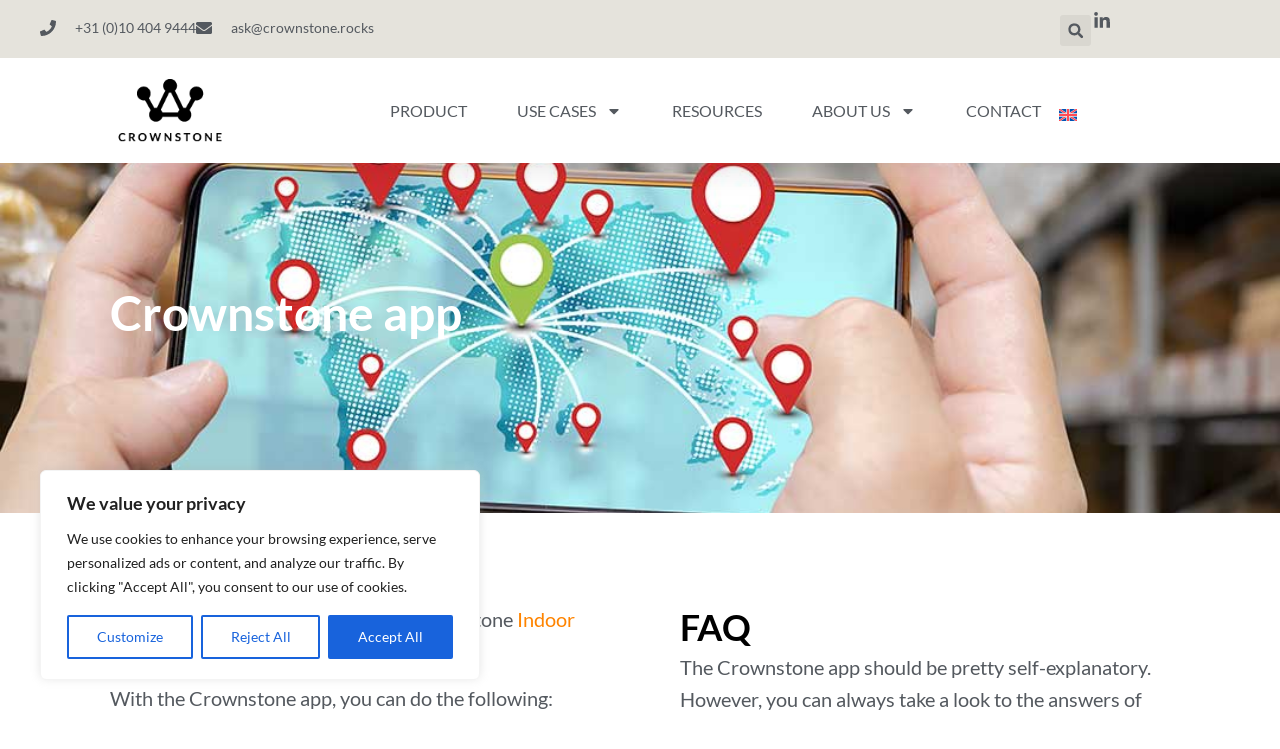

--- FILE ---
content_type: text/html; charset=utf-8
request_url: https://www.google.com/recaptcha/api2/anchor?ar=1&k=6LfJbegrAAAAAIlar4pSQiznsRf9lk0yeeWtfWI4&co=aHR0cHM6Ly9jcm93bnN0b25lLnJvY2tzOjQ0Mw..&hl=en&type=v2_checkbox&v=PoyoqOPhxBO7pBk68S4YbpHZ&theme=light&size=normal&anchor-ms=20000&execute-ms=30000&cb=3so82t6upogx
body_size: 49544
content:
<!DOCTYPE HTML><html dir="ltr" lang="en"><head><meta http-equiv="Content-Type" content="text/html; charset=UTF-8">
<meta http-equiv="X-UA-Compatible" content="IE=edge">
<title>reCAPTCHA</title>
<style type="text/css">
/* cyrillic-ext */
@font-face {
  font-family: 'Roboto';
  font-style: normal;
  font-weight: 400;
  font-stretch: 100%;
  src: url(//fonts.gstatic.com/s/roboto/v48/KFO7CnqEu92Fr1ME7kSn66aGLdTylUAMa3GUBHMdazTgWw.woff2) format('woff2');
  unicode-range: U+0460-052F, U+1C80-1C8A, U+20B4, U+2DE0-2DFF, U+A640-A69F, U+FE2E-FE2F;
}
/* cyrillic */
@font-face {
  font-family: 'Roboto';
  font-style: normal;
  font-weight: 400;
  font-stretch: 100%;
  src: url(//fonts.gstatic.com/s/roboto/v48/KFO7CnqEu92Fr1ME7kSn66aGLdTylUAMa3iUBHMdazTgWw.woff2) format('woff2');
  unicode-range: U+0301, U+0400-045F, U+0490-0491, U+04B0-04B1, U+2116;
}
/* greek-ext */
@font-face {
  font-family: 'Roboto';
  font-style: normal;
  font-weight: 400;
  font-stretch: 100%;
  src: url(//fonts.gstatic.com/s/roboto/v48/KFO7CnqEu92Fr1ME7kSn66aGLdTylUAMa3CUBHMdazTgWw.woff2) format('woff2');
  unicode-range: U+1F00-1FFF;
}
/* greek */
@font-face {
  font-family: 'Roboto';
  font-style: normal;
  font-weight: 400;
  font-stretch: 100%;
  src: url(//fonts.gstatic.com/s/roboto/v48/KFO7CnqEu92Fr1ME7kSn66aGLdTylUAMa3-UBHMdazTgWw.woff2) format('woff2');
  unicode-range: U+0370-0377, U+037A-037F, U+0384-038A, U+038C, U+038E-03A1, U+03A3-03FF;
}
/* math */
@font-face {
  font-family: 'Roboto';
  font-style: normal;
  font-weight: 400;
  font-stretch: 100%;
  src: url(//fonts.gstatic.com/s/roboto/v48/KFO7CnqEu92Fr1ME7kSn66aGLdTylUAMawCUBHMdazTgWw.woff2) format('woff2');
  unicode-range: U+0302-0303, U+0305, U+0307-0308, U+0310, U+0312, U+0315, U+031A, U+0326-0327, U+032C, U+032F-0330, U+0332-0333, U+0338, U+033A, U+0346, U+034D, U+0391-03A1, U+03A3-03A9, U+03B1-03C9, U+03D1, U+03D5-03D6, U+03F0-03F1, U+03F4-03F5, U+2016-2017, U+2034-2038, U+203C, U+2040, U+2043, U+2047, U+2050, U+2057, U+205F, U+2070-2071, U+2074-208E, U+2090-209C, U+20D0-20DC, U+20E1, U+20E5-20EF, U+2100-2112, U+2114-2115, U+2117-2121, U+2123-214F, U+2190, U+2192, U+2194-21AE, U+21B0-21E5, U+21F1-21F2, U+21F4-2211, U+2213-2214, U+2216-22FF, U+2308-230B, U+2310, U+2319, U+231C-2321, U+2336-237A, U+237C, U+2395, U+239B-23B7, U+23D0, U+23DC-23E1, U+2474-2475, U+25AF, U+25B3, U+25B7, U+25BD, U+25C1, U+25CA, U+25CC, U+25FB, U+266D-266F, U+27C0-27FF, U+2900-2AFF, U+2B0E-2B11, U+2B30-2B4C, U+2BFE, U+3030, U+FF5B, U+FF5D, U+1D400-1D7FF, U+1EE00-1EEFF;
}
/* symbols */
@font-face {
  font-family: 'Roboto';
  font-style: normal;
  font-weight: 400;
  font-stretch: 100%;
  src: url(//fonts.gstatic.com/s/roboto/v48/KFO7CnqEu92Fr1ME7kSn66aGLdTylUAMaxKUBHMdazTgWw.woff2) format('woff2');
  unicode-range: U+0001-000C, U+000E-001F, U+007F-009F, U+20DD-20E0, U+20E2-20E4, U+2150-218F, U+2190, U+2192, U+2194-2199, U+21AF, U+21E6-21F0, U+21F3, U+2218-2219, U+2299, U+22C4-22C6, U+2300-243F, U+2440-244A, U+2460-24FF, U+25A0-27BF, U+2800-28FF, U+2921-2922, U+2981, U+29BF, U+29EB, U+2B00-2BFF, U+4DC0-4DFF, U+FFF9-FFFB, U+10140-1018E, U+10190-1019C, U+101A0, U+101D0-101FD, U+102E0-102FB, U+10E60-10E7E, U+1D2C0-1D2D3, U+1D2E0-1D37F, U+1F000-1F0FF, U+1F100-1F1AD, U+1F1E6-1F1FF, U+1F30D-1F30F, U+1F315, U+1F31C, U+1F31E, U+1F320-1F32C, U+1F336, U+1F378, U+1F37D, U+1F382, U+1F393-1F39F, U+1F3A7-1F3A8, U+1F3AC-1F3AF, U+1F3C2, U+1F3C4-1F3C6, U+1F3CA-1F3CE, U+1F3D4-1F3E0, U+1F3ED, U+1F3F1-1F3F3, U+1F3F5-1F3F7, U+1F408, U+1F415, U+1F41F, U+1F426, U+1F43F, U+1F441-1F442, U+1F444, U+1F446-1F449, U+1F44C-1F44E, U+1F453, U+1F46A, U+1F47D, U+1F4A3, U+1F4B0, U+1F4B3, U+1F4B9, U+1F4BB, U+1F4BF, U+1F4C8-1F4CB, U+1F4D6, U+1F4DA, U+1F4DF, U+1F4E3-1F4E6, U+1F4EA-1F4ED, U+1F4F7, U+1F4F9-1F4FB, U+1F4FD-1F4FE, U+1F503, U+1F507-1F50B, U+1F50D, U+1F512-1F513, U+1F53E-1F54A, U+1F54F-1F5FA, U+1F610, U+1F650-1F67F, U+1F687, U+1F68D, U+1F691, U+1F694, U+1F698, U+1F6AD, U+1F6B2, U+1F6B9-1F6BA, U+1F6BC, U+1F6C6-1F6CF, U+1F6D3-1F6D7, U+1F6E0-1F6EA, U+1F6F0-1F6F3, U+1F6F7-1F6FC, U+1F700-1F7FF, U+1F800-1F80B, U+1F810-1F847, U+1F850-1F859, U+1F860-1F887, U+1F890-1F8AD, U+1F8B0-1F8BB, U+1F8C0-1F8C1, U+1F900-1F90B, U+1F93B, U+1F946, U+1F984, U+1F996, U+1F9E9, U+1FA00-1FA6F, U+1FA70-1FA7C, U+1FA80-1FA89, U+1FA8F-1FAC6, U+1FACE-1FADC, U+1FADF-1FAE9, U+1FAF0-1FAF8, U+1FB00-1FBFF;
}
/* vietnamese */
@font-face {
  font-family: 'Roboto';
  font-style: normal;
  font-weight: 400;
  font-stretch: 100%;
  src: url(//fonts.gstatic.com/s/roboto/v48/KFO7CnqEu92Fr1ME7kSn66aGLdTylUAMa3OUBHMdazTgWw.woff2) format('woff2');
  unicode-range: U+0102-0103, U+0110-0111, U+0128-0129, U+0168-0169, U+01A0-01A1, U+01AF-01B0, U+0300-0301, U+0303-0304, U+0308-0309, U+0323, U+0329, U+1EA0-1EF9, U+20AB;
}
/* latin-ext */
@font-face {
  font-family: 'Roboto';
  font-style: normal;
  font-weight: 400;
  font-stretch: 100%;
  src: url(//fonts.gstatic.com/s/roboto/v48/KFO7CnqEu92Fr1ME7kSn66aGLdTylUAMa3KUBHMdazTgWw.woff2) format('woff2');
  unicode-range: U+0100-02BA, U+02BD-02C5, U+02C7-02CC, U+02CE-02D7, U+02DD-02FF, U+0304, U+0308, U+0329, U+1D00-1DBF, U+1E00-1E9F, U+1EF2-1EFF, U+2020, U+20A0-20AB, U+20AD-20C0, U+2113, U+2C60-2C7F, U+A720-A7FF;
}
/* latin */
@font-face {
  font-family: 'Roboto';
  font-style: normal;
  font-weight: 400;
  font-stretch: 100%;
  src: url(//fonts.gstatic.com/s/roboto/v48/KFO7CnqEu92Fr1ME7kSn66aGLdTylUAMa3yUBHMdazQ.woff2) format('woff2');
  unicode-range: U+0000-00FF, U+0131, U+0152-0153, U+02BB-02BC, U+02C6, U+02DA, U+02DC, U+0304, U+0308, U+0329, U+2000-206F, U+20AC, U+2122, U+2191, U+2193, U+2212, U+2215, U+FEFF, U+FFFD;
}
/* cyrillic-ext */
@font-face {
  font-family: 'Roboto';
  font-style: normal;
  font-weight: 500;
  font-stretch: 100%;
  src: url(//fonts.gstatic.com/s/roboto/v48/KFO7CnqEu92Fr1ME7kSn66aGLdTylUAMa3GUBHMdazTgWw.woff2) format('woff2');
  unicode-range: U+0460-052F, U+1C80-1C8A, U+20B4, U+2DE0-2DFF, U+A640-A69F, U+FE2E-FE2F;
}
/* cyrillic */
@font-face {
  font-family: 'Roboto';
  font-style: normal;
  font-weight: 500;
  font-stretch: 100%;
  src: url(//fonts.gstatic.com/s/roboto/v48/KFO7CnqEu92Fr1ME7kSn66aGLdTylUAMa3iUBHMdazTgWw.woff2) format('woff2');
  unicode-range: U+0301, U+0400-045F, U+0490-0491, U+04B0-04B1, U+2116;
}
/* greek-ext */
@font-face {
  font-family: 'Roboto';
  font-style: normal;
  font-weight: 500;
  font-stretch: 100%;
  src: url(//fonts.gstatic.com/s/roboto/v48/KFO7CnqEu92Fr1ME7kSn66aGLdTylUAMa3CUBHMdazTgWw.woff2) format('woff2');
  unicode-range: U+1F00-1FFF;
}
/* greek */
@font-face {
  font-family: 'Roboto';
  font-style: normal;
  font-weight: 500;
  font-stretch: 100%;
  src: url(//fonts.gstatic.com/s/roboto/v48/KFO7CnqEu92Fr1ME7kSn66aGLdTylUAMa3-UBHMdazTgWw.woff2) format('woff2');
  unicode-range: U+0370-0377, U+037A-037F, U+0384-038A, U+038C, U+038E-03A1, U+03A3-03FF;
}
/* math */
@font-face {
  font-family: 'Roboto';
  font-style: normal;
  font-weight: 500;
  font-stretch: 100%;
  src: url(//fonts.gstatic.com/s/roboto/v48/KFO7CnqEu92Fr1ME7kSn66aGLdTylUAMawCUBHMdazTgWw.woff2) format('woff2');
  unicode-range: U+0302-0303, U+0305, U+0307-0308, U+0310, U+0312, U+0315, U+031A, U+0326-0327, U+032C, U+032F-0330, U+0332-0333, U+0338, U+033A, U+0346, U+034D, U+0391-03A1, U+03A3-03A9, U+03B1-03C9, U+03D1, U+03D5-03D6, U+03F0-03F1, U+03F4-03F5, U+2016-2017, U+2034-2038, U+203C, U+2040, U+2043, U+2047, U+2050, U+2057, U+205F, U+2070-2071, U+2074-208E, U+2090-209C, U+20D0-20DC, U+20E1, U+20E5-20EF, U+2100-2112, U+2114-2115, U+2117-2121, U+2123-214F, U+2190, U+2192, U+2194-21AE, U+21B0-21E5, U+21F1-21F2, U+21F4-2211, U+2213-2214, U+2216-22FF, U+2308-230B, U+2310, U+2319, U+231C-2321, U+2336-237A, U+237C, U+2395, U+239B-23B7, U+23D0, U+23DC-23E1, U+2474-2475, U+25AF, U+25B3, U+25B7, U+25BD, U+25C1, U+25CA, U+25CC, U+25FB, U+266D-266F, U+27C0-27FF, U+2900-2AFF, U+2B0E-2B11, U+2B30-2B4C, U+2BFE, U+3030, U+FF5B, U+FF5D, U+1D400-1D7FF, U+1EE00-1EEFF;
}
/* symbols */
@font-face {
  font-family: 'Roboto';
  font-style: normal;
  font-weight: 500;
  font-stretch: 100%;
  src: url(//fonts.gstatic.com/s/roboto/v48/KFO7CnqEu92Fr1ME7kSn66aGLdTylUAMaxKUBHMdazTgWw.woff2) format('woff2');
  unicode-range: U+0001-000C, U+000E-001F, U+007F-009F, U+20DD-20E0, U+20E2-20E4, U+2150-218F, U+2190, U+2192, U+2194-2199, U+21AF, U+21E6-21F0, U+21F3, U+2218-2219, U+2299, U+22C4-22C6, U+2300-243F, U+2440-244A, U+2460-24FF, U+25A0-27BF, U+2800-28FF, U+2921-2922, U+2981, U+29BF, U+29EB, U+2B00-2BFF, U+4DC0-4DFF, U+FFF9-FFFB, U+10140-1018E, U+10190-1019C, U+101A0, U+101D0-101FD, U+102E0-102FB, U+10E60-10E7E, U+1D2C0-1D2D3, U+1D2E0-1D37F, U+1F000-1F0FF, U+1F100-1F1AD, U+1F1E6-1F1FF, U+1F30D-1F30F, U+1F315, U+1F31C, U+1F31E, U+1F320-1F32C, U+1F336, U+1F378, U+1F37D, U+1F382, U+1F393-1F39F, U+1F3A7-1F3A8, U+1F3AC-1F3AF, U+1F3C2, U+1F3C4-1F3C6, U+1F3CA-1F3CE, U+1F3D4-1F3E0, U+1F3ED, U+1F3F1-1F3F3, U+1F3F5-1F3F7, U+1F408, U+1F415, U+1F41F, U+1F426, U+1F43F, U+1F441-1F442, U+1F444, U+1F446-1F449, U+1F44C-1F44E, U+1F453, U+1F46A, U+1F47D, U+1F4A3, U+1F4B0, U+1F4B3, U+1F4B9, U+1F4BB, U+1F4BF, U+1F4C8-1F4CB, U+1F4D6, U+1F4DA, U+1F4DF, U+1F4E3-1F4E6, U+1F4EA-1F4ED, U+1F4F7, U+1F4F9-1F4FB, U+1F4FD-1F4FE, U+1F503, U+1F507-1F50B, U+1F50D, U+1F512-1F513, U+1F53E-1F54A, U+1F54F-1F5FA, U+1F610, U+1F650-1F67F, U+1F687, U+1F68D, U+1F691, U+1F694, U+1F698, U+1F6AD, U+1F6B2, U+1F6B9-1F6BA, U+1F6BC, U+1F6C6-1F6CF, U+1F6D3-1F6D7, U+1F6E0-1F6EA, U+1F6F0-1F6F3, U+1F6F7-1F6FC, U+1F700-1F7FF, U+1F800-1F80B, U+1F810-1F847, U+1F850-1F859, U+1F860-1F887, U+1F890-1F8AD, U+1F8B0-1F8BB, U+1F8C0-1F8C1, U+1F900-1F90B, U+1F93B, U+1F946, U+1F984, U+1F996, U+1F9E9, U+1FA00-1FA6F, U+1FA70-1FA7C, U+1FA80-1FA89, U+1FA8F-1FAC6, U+1FACE-1FADC, U+1FADF-1FAE9, U+1FAF0-1FAF8, U+1FB00-1FBFF;
}
/* vietnamese */
@font-face {
  font-family: 'Roboto';
  font-style: normal;
  font-weight: 500;
  font-stretch: 100%;
  src: url(//fonts.gstatic.com/s/roboto/v48/KFO7CnqEu92Fr1ME7kSn66aGLdTylUAMa3OUBHMdazTgWw.woff2) format('woff2');
  unicode-range: U+0102-0103, U+0110-0111, U+0128-0129, U+0168-0169, U+01A0-01A1, U+01AF-01B0, U+0300-0301, U+0303-0304, U+0308-0309, U+0323, U+0329, U+1EA0-1EF9, U+20AB;
}
/* latin-ext */
@font-face {
  font-family: 'Roboto';
  font-style: normal;
  font-weight: 500;
  font-stretch: 100%;
  src: url(//fonts.gstatic.com/s/roboto/v48/KFO7CnqEu92Fr1ME7kSn66aGLdTylUAMa3KUBHMdazTgWw.woff2) format('woff2');
  unicode-range: U+0100-02BA, U+02BD-02C5, U+02C7-02CC, U+02CE-02D7, U+02DD-02FF, U+0304, U+0308, U+0329, U+1D00-1DBF, U+1E00-1E9F, U+1EF2-1EFF, U+2020, U+20A0-20AB, U+20AD-20C0, U+2113, U+2C60-2C7F, U+A720-A7FF;
}
/* latin */
@font-face {
  font-family: 'Roboto';
  font-style: normal;
  font-weight: 500;
  font-stretch: 100%;
  src: url(//fonts.gstatic.com/s/roboto/v48/KFO7CnqEu92Fr1ME7kSn66aGLdTylUAMa3yUBHMdazQ.woff2) format('woff2');
  unicode-range: U+0000-00FF, U+0131, U+0152-0153, U+02BB-02BC, U+02C6, U+02DA, U+02DC, U+0304, U+0308, U+0329, U+2000-206F, U+20AC, U+2122, U+2191, U+2193, U+2212, U+2215, U+FEFF, U+FFFD;
}
/* cyrillic-ext */
@font-face {
  font-family: 'Roboto';
  font-style: normal;
  font-weight: 900;
  font-stretch: 100%;
  src: url(//fonts.gstatic.com/s/roboto/v48/KFO7CnqEu92Fr1ME7kSn66aGLdTylUAMa3GUBHMdazTgWw.woff2) format('woff2');
  unicode-range: U+0460-052F, U+1C80-1C8A, U+20B4, U+2DE0-2DFF, U+A640-A69F, U+FE2E-FE2F;
}
/* cyrillic */
@font-face {
  font-family: 'Roboto';
  font-style: normal;
  font-weight: 900;
  font-stretch: 100%;
  src: url(//fonts.gstatic.com/s/roboto/v48/KFO7CnqEu92Fr1ME7kSn66aGLdTylUAMa3iUBHMdazTgWw.woff2) format('woff2');
  unicode-range: U+0301, U+0400-045F, U+0490-0491, U+04B0-04B1, U+2116;
}
/* greek-ext */
@font-face {
  font-family: 'Roboto';
  font-style: normal;
  font-weight: 900;
  font-stretch: 100%;
  src: url(//fonts.gstatic.com/s/roboto/v48/KFO7CnqEu92Fr1ME7kSn66aGLdTylUAMa3CUBHMdazTgWw.woff2) format('woff2');
  unicode-range: U+1F00-1FFF;
}
/* greek */
@font-face {
  font-family: 'Roboto';
  font-style: normal;
  font-weight: 900;
  font-stretch: 100%;
  src: url(//fonts.gstatic.com/s/roboto/v48/KFO7CnqEu92Fr1ME7kSn66aGLdTylUAMa3-UBHMdazTgWw.woff2) format('woff2');
  unicode-range: U+0370-0377, U+037A-037F, U+0384-038A, U+038C, U+038E-03A1, U+03A3-03FF;
}
/* math */
@font-face {
  font-family: 'Roboto';
  font-style: normal;
  font-weight: 900;
  font-stretch: 100%;
  src: url(//fonts.gstatic.com/s/roboto/v48/KFO7CnqEu92Fr1ME7kSn66aGLdTylUAMawCUBHMdazTgWw.woff2) format('woff2');
  unicode-range: U+0302-0303, U+0305, U+0307-0308, U+0310, U+0312, U+0315, U+031A, U+0326-0327, U+032C, U+032F-0330, U+0332-0333, U+0338, U+033A, U+0346, U+034D, U+0391-03A1, U+03A3-03A9, U+03B1-03C9, U+03D1, U+03D5-03D6, U+03F0-03F1, U+03F4-03F5, U+2016-2017, U+2034-2038, U+203C, U+2040, U+2043, U+2047, U+2050, U+2057, U+205F, U+2070-2071, U+2074-208E, U+2090-209C, U+20D0-20DC, U+20E1, U+20E5-20EF, U+2100-2112, U+2114-2115, U+2117-2121, U+2123-214F, U+2190, U+2192, U+2194-21AE, U+21B0-21E5, U+21F1-21F2, U+21F4-2211, U+2213-2214, U+2216-22FF, U+2308-230B, U+2310, U+2319, U+231C-2321, U+2336-237A, U+237C, U+2395, U+239B-23B7, U+23D0, U+23DC-23E1, U+2474-2475, U+25AF, U+25B3, U+25B7, U+25BD, U+25C1, U+25CA, U+25CC, U+25FB, U+266D-266F, U+27C0-27FF, U+2900-2AFF, U+2B0E-2B11, U+2B30-2B4C, U+2BFE, U+3030, U+FF5B, U+FF5D, U+1D400-1D7FF, U+1EE00-1EEFF;
}
/* symbols */
@font-face {
  font-family: 'Roboto';
  font-style: normal;
  font-weight: 900;
  font-stretch: 100%;
  src: url(//fonts.gstatic.com/s/roboto/v48/KFO7CnqEu92Fr1ME7kSn66aGLdTylUAMaxKUBHMdazTgWw.woff2) format('woff2');
  unicode-range: U+0001-000C, U+000E-001F, U+007F-009F, U+20DD-20E0, U+20E2-20E4, U+2150-218F, U+2190, U+2192, U+2194-2199, U+21AF, U+21E6-21F0, U+21F3, U+2218-2219, U+2299, U+22C4-22C6, U+2300-243F, U+2440-244A, U+2460-24FF, U+25A0-27BF, U+2800-28FF, U+2921-2922, U+2981, U+29BF, U+29EB, U+2B00-2BFF, U+4DC0-4DFF, U+FFF9-FFFB, U+10140-1018E, U+10190-1019C, U+101A0, U+101D0-101FD, U+102E0-102FB, U+10E60-10E7E, U+1D2C0-1D2D3, U+1D2E0-1D37F, U+1F000-1F0FF, U+1F100-1F1AD, U+1F1E6-1F1FF, U+1F30D-1F30F, U+1F315, U+1F31C, U+1F31E, U+1F320-1F32C, U+1F336, U+1F378, U+1F37D, U+1F382, U+1F393-1F39F, U+1F3A7-1F3A8, U+1F3AC-1F3AF, U+1F3C2, U+1F3C4-1F3C6, U+1F3CA-1F3CE, U+1F3D4-1F3E0, U+1F3ED, U+1F3F1-1F3F3, U+1F3F5-1F3F7, U+1F408, U+1F415, U+1F41F, U+1F426, U+1F43F, U+1F441-1F442, U+1F444, U+1F446-1F449, U+1F44C-1F44E, U+1F453, U+1F46A, U+1F47D, U+1F4A3, U+1F4B0, U+1F4B3, U+1F4B9, U+1F4BB, U+1F4BF, U+1F4C8-1F4CB, U+1F4D6, U+1F4DA, U+1F4DF, U+1F4E3-1F4E6, U+1F4EA-1F4ED, U+1F4F7, U+1F4F9-1F4FB, U+1F4FD-1F4FE, U+1F503, U+1F507-1F50B, U+1F50D, U+1F512-1F513, U+1F53E-1F54A, U+1F54F-1F5FA, U+1F610, U+1F650-1F67F, U+1F687, U+1F68D, U+1F691, U+1F694, U+1F698, U+1F6AD, U+1F6B2, U+1F6B9-1F6BA, U+1F6BC, U+1F6C6-1F6CF, U+1F6D3-1F6D7, U+1F6E0-1F6EA, U+1F6F0-1F6F3, U+1F6F7-1F6FC, U+1F700-1F7FF, U+1F800-1F80B, U+1F810-1F847, U+1F850-1F859, U+1F860-1F887, U+1F890-1F8AD, U+1F8B0-1F8BB, U+1F8C0-1F8C1, U+1F900-1F90B, U+1F93B, U+1F946, U+1F984, U+1F996, U+1F9E9, U+1FA00-1FA6F, U+1FA70-1FA7C, U+1FA80-1FA89, U+1FA8F-1FAC6, U+1FACE-1FADC, U+1FADF-1FAE9, U+1FAF0-1FAF8, U+1FB00-1FBFF;
}
/* vietnamese */
@font-face {
  font-family: 'Roboto';
  font-style: normal;
  font-weight: 900;
  font-stretch: 100%;
  src: url(//fonts.gstatic.com/s/roboto/v48/KFO7CnqEu92Fr1ME7kSn66aGLdTylUAMa3OUBHMdazTgWw.woff2) format('woff2');
  unicode-range: U+0102-0103, U+0110-0111, U+0128-0129, U+0168-0169, U+01A0-01A1, U+01AF-01B0, U+0300-0301, U+0303-0304, U+0308-0309, U+0323, U+0329, U+1EA0-1EF9, U+20AB;
}
/* latin-ext */
@font-face {
  font-family: 'Roboto';
  font-style: normal;
  font-weight: 900;
  font-stretch: 100%;
  src: url(//fonts.gstatic.com/s/roboto/v48/KFO7CnqEu92Fr1ME7kSn66aGLdTylUAMa3KUBHMdazTgWw.woff2) format('woff2');
  unicode-range: U+0100-02BA, U+02BD-02C5, U+02C7-02CC, U+02CE-02D7, U+02DD-02FF, U+0304, U+0308, U+0329, U+1D00-1DBF, U+1E00-1E9F, U+1EF2-1EFF, U+2020, U+20A0-20AB, U+20AD-20C0, U+2113, U+2C60-2C7F, U+A720-A7FF;
}
/* latin */
@font-face {
  font-family: 'Roboto';
  font-style: normal;
  font-weight: 900;
  font-stretch: 100%;
  src: url(//fonts.gstatic.com/s/roboto/v48/KFO7CnqEu92Fr1ME7kSn66aGLdTylUAMa3yUBHMdazQ.woff2) format('woff2');
  unicode-range: U+0000-00FF, U+0131, U+0152-0153, U+02BB-02BC, U+02C6, U+02DA, U+02DC, U+0304, U+0308, U+0329, U+2000-206F, U+20AC, U+2122, U+2191, U+2193, U+2212, U+2215, U+FEFF, U+FFFD;
}

</style>
<link rel="stylesheet" type="text/css" href="https://www.gstatic.com/recaptcha/releases/PoyoqOPhxBO7pBk68S4YbpHZ/styles__ltr.css">
<script nonce="wDdJFyP3cL4dkdH-L4rOcg" type="text/javascript">window['__recaptcha_api'] = 'https://www.google.com/recaptcha/api2/';</script>
<script type="text/javascript" src="https://www.gstatic.com/recaptcha/releases/PoyoqOPhxBO7pBk68S4YbpHZ/recaptcha__en.js" nonce="wDdJFyP3cL4dkdH-L4rOcg">
      
    </script></head>
<body><div id="rc-anchor-alert" class="rc-anchor-alert"></div>
<input type="hidden" id="recaptcha-token" value="[base64]">
<script type="text/javascript" nonce="wDdJFyP3cL4dkdH-L4rOcg">
      recaptcha.anchor.Main.init("[\x22ainput\x22,[\x22bgdata\x22,\x22\x22,\[base64]/[base64]/[base64]/bmV3IHJbeF0oY1swXSk6RT09Mj9uZXcgclt4XShjWzBdLGNbMV0pOkU9PTM/bmV3IHJbeF0oY1swXSxjWzFdLGNbMl0pOkU9PTQ/[base64]/[base64]/[base64]/[base64]/[base64]/[base64]/[base64]/[base64]\x22,\[base64]\\u003d\x22,\x22w7k4w6UpfcOAD3rDlkLCisOCwpJ6f8KsRXkUw5HCkcOew4VNw5bDk8K4WcOTAgtfwrNtP314wrptwrTCqC/DjyPCv8KmwrnDssK9ZizDjMKnQn9Ew6vCniYDwp0FXiNNw5jDgMOHw6LDk8KncsK+wprCmcO3UcOPTcOgOMOrwqosQcOlLMKfMcOwA2/CkXbCkWbCmsOGIxfCl8KVZV/DvsOrCsKDQsKgBMO0wrnDkivDqMOLwokKHMKeZMOBF3wmZsOow5XCpsKgw7AnwqnDqTfCo8OtICfDr8KAZ1NCwpjDmcKIwoIwwoTCkjrCksOOw69gwovCrcKsDMKjw48xRUAVBUnDgMK1FcKuwprCoHjDsMKwwr/[base64]/DrMKewo7DqMKYWBJFHhF6AEEIZHDDsMOCLjU9wpXDkTfDpMO6GVl9w4oHwplnwoXCocK3w4lHb2l6GcOXaisow50PV8KZLiXCtsO3w5VpwoLDo8OhS8KqwqnCp3HCvH9Fwr3DgMONw4vDlFLDjsOzwrrCicODB8KYKMKrYcK/wq3DiMOZPcKzw6nCi8Oawq46SjrDumbDsHh/w4BnMMOLwr50IcOow7cnTMKZBsOowpMsw7poYDPCisK6ZzTDqA7CtzTClcK4CcOawq4awqrDrQxEGRE1w4FNwrs+ZMKKblfDoyJyZWPDicK3wppuesKadsK3wq4RUMO0w754C3IjwrbDicKMHk3DhsOOwr/[base64]/[base64]/wqw4wrbDuwfDv8OgAyNBNsKowpcFWGYVw6UqA2AmS8OYCcOjw7XDjMOoBhIdHDQBHcKmw7V2wpg1Hx3CqSISwpbDn14Cw7sxw4LCmF4iWHXCn8OHw7tFNMOvwrXDknXClcOcwrXDoMKhRcO5w6vDsns8wqRmZcKzw7/DjsO7HGNew6zDmnrCqsOgGw7DmsO+wqjDksOIwq7DgBzDtsKRw4TChHUPGFM/FT53K8KcO0gVaAd7DxXCvjbDoGF3w43DigA6MMOew4Eewr3CsEXDghPDh8KswpRhJ2MtU8OwaCPChMOPID/Dk8OHw7NOwrA2NMO4w48ifcO7cw5dRcOUw5/DnG9mw7nCoz/DoHHCm2zDgcKnwqFjw4zCsFrDjndPw6caw5/Dv8K7w7ZTc3rDusOZbRVYEGdBw64zOX3DosK/QcKlHTxXwoR5w6JJHcKVFsOew53Ds8Ofw6nDhiJ/[base64]/[base64]/CqMObwp4jw48/[base64]/[base64]/[base64]/[base64]/DscORwqfCowUfbMKjEcKkwpstP2dbwro8M8K6U8K+SXZnPxbDrMKLwrrCmcK6W8OfwrbCrhJ4w6LDqMKYAsKJwog1wozDgAQ+wrvCv8OhdsOAHsOQwpTCgcKeB8OOwqtNwqLDi8K3dTg0wp/Ct0Ixw6JwM2RDwo3DqAnCjEHDhcO7cB/[base64]/CowLCuS/CjRMuw70ZJMKRw6s6EkwuwrnCtX1pZmPDigjCrMOHV29Nw5XCoh3DkVMdw69Tw5TCscKYwp47T8OiesOCA8OHwrg9w7bCsh0PLMK/GsK7w7XCk8Kpwo/CuMKjccKzw67CgMOMw5TDtMKrw403wrJUTA4dO8Krw73DhcOeHUkFCV8cw4l9Gz3ClMKDPcOaw4XCv8Onw77DnsOzHsOLBxXDu8KVRsO0RSfDmcKBwqp9wrHDssOZw6rDnT7CjXzDj8K5bAzDo2DDgXRrwq/CocK2w4A2w7TDjcKvLcKlw77Ck8KswpMpUcKxw4DCminDnHrCrBTCg0LCo8O3bcKCw5nDmcOJw6fCncOUw4/CtjDChMORIsOSVUbCksOuN8KZw6sdDWNpDsOic8KHfBYHVWvDusK0wrXCgcOfwoEWw6EMZCrDnErDj0/DrMO7woHDk04Pw7JhSh0Xw7/DrT/DnApMJ3DDlTVYwoTDnijCssKaw7PDqHHCpMOIw6NDw7YGwqhewqXDk8OHw43CuBZBKSluZzILwoLDoMO/wq3CisKmw4XDnkDCuTQobQN4asKcPWLDliwAw53CrsKGMcKcwplQAMKHw7PCgMKSwpYHw6vDpsOLw43Du8KnaMKrXTTCjMKMw4rDpjXDj2zCqcKQwqzDmmdxwro3wqsawqLClcK6ezpKHQnDl8KUaHPCvsO2woXDnzkjwqbCiV/DoMO5w6vClGDDvWo+AAQwwqjDqE/[base64]/[base64]/Cu0/CrFbCtjgoLAbDlMOywpLCvsKIw5vCgT5yai3Dk1UiX8Ojw53CicKvw5/[base64]/DuFEZwqTCvxsIw6tKwpgFFkXCmXFjw6wPwplxwrsgwqlWwqU5KHPCuxHCgsKHwp/[base64]/Dp2zCkhZbFMOdf8OdDMOjIcKyH8KtwpcUwp7CihHCk8OUHsOYwp/CvX/CrcOuw5IxJkgKw7QQwoDCnTPCrR/[base64]/L8ObVsOpw4PCr8KwMXzCqhZ6KHsowrMKbcOyeidmSsOdwrTCo8Omwrw5GsOKw4TCmzcfw4bDiMKkw4zCusKZwplIwqHCnEzDrjvCg8K4wpDCgMOnwozCsMO/wrTCsMKHbWwpNsKNw7Bow7AlGVfDnCHDo8KWw4rCm8OSKsKqw4DCocKdCxYtYDQmdMKRVcOAw77DqXvCigUvwrDDlsKSwoHDs3/[base64]/Co8Kwwo7DncKEbMOJDMOpw58Nwr4YTUJqwrDDi8ODwpbChBjDnMO9w5J/w4HDqlDCkkV3A8KQw7bDtHtScF3CkGVqPcK5C8K1NMKnHFrCqx97w7LCpcO4OhXCkmIvI8ONLMODw7wbZVDCowtwwoPDngRkwr7CkxkdV8OiaMOiWiDCrMO+w6LCsiTDvHIqWcOXw5zDmMOAHjXCiMKYf8Oew68ofl/Dn1Avw47Dr2gvw7Vswo16wq7CucKfwoHCgBJ6wqTDtCEEOcK9f1AYL8KiAVtNw5w7w6g4MS7DlWHCiMKqw71mw6jDjMO/w6F0w4h3w5Z2wrrCn8OWQ8O+OjtDNRjChMOUwqgvwo3Cj8KDw7YYYwJHfmMCw6p1Z8Ojw7YUQMKcVyhAwrXDqMOmw5/[base64]/[base64]/Cu1vCqldnwrJrV8KLwo1Ew4/[base64]/MhYzc8KNw6VLHhZ+w7Nqw57CmUAzYsK1cDUZZy7CjXHDsWEHwrl6w7vDi8ONJMKKdE5caMOIFMOswqQhwq14WDvDuiJzFcKbVGzCqQbDvcOPwpgkS8K9Y8OswqlpwpRkw4nDiBdRwosXwq9tEMOGbXRyw7/CmcKCcR3CkMOTwol9wqpyw586KkDCilfDjTfClB4gI1xgH8KWAsKpw4c6BjDDi8K8w47Cq8KFHkjCkyTCicOuGcOCPRPCp8K5w4AMw4IhwqjDmjUSwrbClzbCvsKtwrAyGRp7wqglwr3DisOEZzjDkjjClcKxacOEaGpLwrLDrR/[base64]/[base64]/wrJDw5AMXcO5AWNbeMKxV8Obw6p7w6RsIBJkKMOww4PCiMKyfcKZAmzCvcKlAcK6wqvDhMONw58uw7DDjsOCwo5sImkmwpXDscKkWnbDq8OKe8OBwocsZsOHW2NXQQbCmMOoDsKqw6TClsO+WizCvz/DsSrCsSAuHMO+UsKZw4/DscOXwocdwr94fDt7OsOCwrsnO8OZTDXDnMKmX3bDtgpEeCJ6dnfClMKFw5c5MT3DisKXeXTCjSPCksKSw6BdAsOfwqrCg8KhRcO/[base64]/w6Jgw4LCi8KHNcOYc0DCvMKBA8OXGTnCnMKAPlPDsFRzPj/[base64]/CkcKPP2Jhw5nCvMKIw7zCg0PCocOjRcOYUzNUCQNmFsOEwrXDt1JXZhjDqcKOwpvDosK/fMOdw79aThrCtsOGPCgZwrfCqMOCw4Z2wqUqw4LCmcOgcFwfV8OUG8Oswo7Ct8OWRMKiw4QgIMOPwr3DnjtpZMKTb8OJHMOAM8K9DSnDrsO1Rl9uHzlYwrAMOAFGYsK+w5BDXABQwpwNw73CvhLDi3JYwp84UAvCtsO3wo0wHsOTwr4+wqrDoXHCoW9NCV/DlcKWGcOyRmLDtnDCtQ0wwrXDhBc3LcODw4Q9eGvDgMKowoXDkMOtw7XCq8O3TsOvKMK4XcOJWsORw7B0fcKsUxBawqjDtljDncK7Z8KIw5kWeMOHQcOHwrZww70lwqPCocOIXjrDmyjDjEMYwobDiU7CjsOQNsOkwp8WMcOqDxs6w5YeIsKfORhBHnQew6zDrMKQw7/CgCMJd8KlwoB1E3LDqSY/[base64]/[base64]/CncKxW8OgwpEHwo1GdX0gN8OUw6zDrMO8McKeCsOWwpPCtjskw4bCusK/[base64]/CiVEzRsKpw4rCs3ErLhjCnQl/N8OTa8OLaGDDuMKCwp8IdsOWCwdmw4IDw7nDpsOSNxnDgGzDg8KPR2UPw6PClMKaw5XCn8OAwqDCsHg3w6vChRvCsMOsGntBYwwiwrfCusObw6DCvsKaw44VcDZOUl8uwpHDiE3DgnbDu8Olw4XDqMO2bWbDhzbCkMOSwp/ClsKrwqUcTjfDkztIETbCkcKoOiHCsgvDnMOhwoPClnERT21mw4zDp1bCmDZtbmZewoTCrR9LB2NjOMKiMcOGFlzDuMK8asOdwrUfWmJHwp7ChcODfMOmOgxUEsOLw4rDjg3CvUlmw6XDscOcw5rCnMOpw4LDr8KUwokmwoLCjsKfC8O/wqzDojcjwrA1cCnCpMK2wqjCiMKCBsO2PkvDncOZDB3DsFnCucKtw5oDJ8Kmw6nDpA7Cl8KpYyNnNMKLMMOSwovDtMO4wqA8w6zCp0xewobCscKEw4hmSMODV8K3MV/CncO2UcOnwp80amQ7RcOSw68dw6MhDcKiccO7w5/Cp1rDuMK2DcK8eXjDisOjacK1F8OAw4NwworCjsOdezYNR8O/RBArw7Zmw7F1Vx4CYMOcYB1oXsKGOSXDom/CjMK1w5RUw7PCnsKgw6XCv8KUQ10twoN9b8KXIDzDpcKEwrt4QC9kw4PCmhzDt2wgK8OdwpVzwoNKZsKPRcO+w5/Du1U2eQt7f0rDoXXCiHXCr8ODwqLDpcK6QcK3UFNow53DgCAGRcKlwrfDkREIb0vDoz0pwoYtVMOqH2/[base64]/DmGgzw6nDq2MQwrvDmlt5w4ZVGTzCqWTDisKwwpbCnsK0w65Lw7/CqcKrUn3DmcOYcMKfwrpZwrJ/wpjDgEZUwrJZw5fDliZNw4bDhsObwpwVWgzDvlEPw6jCsBrDtmrCjcKMPMKTbMO6wqLChcKiw5TCp8KYCcOJwozCqMOuwrRMw4BnMCIUZ0EPdcKUdxzDo8KaXMKow790FVIowoNNL8OaGcKOO8Ohw5o2wpwvGcO0wrk0F8Kow6YJwoBGfMKvfsOEDMO9E3xXwo/CpWPCucOGwrfDhMKhRsKrSXMyKXsNQwp8wpYGMV/[base64]/wrBDfsOIwp/DqcKXY8KNwodHw4TClEjDhcOlaMK6wqtxw4ZPVkUywpfCiMOabE1PwqdFw4HCjFJ8w5kSPgQ2w7EAw5rDucOcIx80RQrDlMKZwrN3R8KJwovDu8OXP8KzYMO/L8K3JxTChMK1wo/ChMOuKBMoM3fClmpEwoLCuBbDt8OFGMO2IcObZlloLMKAwoXDqsK7wrJfPsOSIcOFQcK2c8KYwpRAwrMTw47CiVYDwr/[base64]/CrsOlw7/Dm27CtB9QEQbDq3xLRx5gIsOOU8Opw5o9wq1ew7bDlEgEw4Yywr7DqBDChcK8wqXDtsOjIsOhw6IGwoBGbHg4L8Kiw4EOw47CvsOkwrDClS/DqcOEET0kEsKbJjxDcSYDfT/[base64]/CoMKoBsO9K8OXw7jDpC/CsnpQMXbDtW88w4zDhRxMesKoDsO8YnzDgW3Cokk3QMOfMMO6wqPCs0Y1w77CnMOnw5dTGl7Dj2R3AyfDlRQ0wqzDpXnChDvCoSlRwp8lwq/CsD11BEkWVcKHIXIDOMOtwrgnw6U4w68vwr4ESDbCmx1QB8OBc8Kpw43CjMOJwobCk2QyScOWw5goWsO/G0AnelElwqE8wpt4wr3DusKIPcO+w7vDh8O5XDcTOXLDgMOJwo5sw5FNwrrDlh/CqcKLwq1QwqDCpQHCp8OgDxA2fXrDicOFai82w43DgFHCu8OSw6Q3OEAsw7MgO8KdHsO5w74AwoA3O8K7wozCpsOQFMOtwo8zH3nDvSpAQMK7ahzCuVw+wp/[base64]/CnRjDv8KuQQXDncOjF8KrRnzDtQsRwpldA8KAw4/[base64]/[base64]/DmcO0DDdvw4gQwqJOI8Ogw6R4w7xVw5PCmmnDvsKEdcKfwqZWwrhew4XCowUvw6DDt3nCksKcw7c3aXtpwo7DvzhVwqB3Z8K7w4DCh05Lw7XDrMKuPcK2JRLCtXfCqVRTwqRvwpJ/KcO2RW5Vw7/CkcO3wrXDm8OnwprDtcOqB8KPeMKqwpbCtMKVwoHDnsKTCsObwp4zwqs4esObw5rCpsOyw6HDm8KEw4fCryd9wpbDs1t2Dg7CjATCoCsnwo/Cp8OUGMO7wpXDisKPw5QtQ2bCjQfCs8KcwpbComITwr5AVsOJw4/DocKiw6/CssOUAcOnJsOnw4bCk8K7wpLDmT7Duh02w4nCllLDkHx1woTCm09aw4nCmEt0w4PCrSTDmzfCk8KoVcKpEsKXZ8Oqw6k7wpDClk/[base64]/IFwiwrdWw6bDtWt+LMOQYsKIwrtPLncXIxXCmxkmwo/Diz3DjcKQQWvDh8O4D8Oew7jDpcOhHcOSMcORN3HCm8OLEDdew4gFb8KXIMOfwp3DmB07NE/CjzcVw41vw4xbelQIF8KFW8KbwoUCw4cxw5RYL8KawpZ+w5FCbcKPLcK7wqsvw47ClMOYJARkMB3CvsOfwo7DpsOpwpXDmMK+wp5PFHLDqMOGQcONw7PCkghOYcKBw6tQfWLCtsOjwonDiSrDpsOxbSjDkQTCqmtqeMKUBgLDl8Oiw5ohwp/DpFoSDGgHO8O/wqsRUcK1wqstSnvCnMKDZxjClMO1wpFfw7TDn8K2w4RyTAATw4PCph9ew41seScEw4HDvcKFw6TDpcKywpYgwpzClAgEwr/Ck8KcF8Orw7hQYsOGDgTDu3/[base64]/I8KcT8OFWiIYPipdL8KcwpY8wqkDeBVpV8KRIyIVHTXCvjJxbsK1dww4W8O1dF/DgkDCrkBhw5NEw5TClsODw4ZrwqPCqRMMMzpvwr3DpMO4w7DChR7DjwfDuMKzwqFdw6vDhwRbwqTDvwrDs8KPwoHDlR0ywrITw5FBw7vDglnDvEXDq3vDj8OUIDPDqcO7wojDlFs0w4wLIsKqw495CsKkYcO5wr7CtMOtLTTDiMKfw5xNw6h4w7/CgjcZZnjDrcKDw5DCmQ5ydMOPwo3Co8KUZynDncOUw75UcMO5w5kOBMKkw5Q2GsK4VxnCmMKpJ8ODbXPDgWV6woskXGXCvcK5wozDgMOawr/Dh8OOYmYfwoPDtcK3wrE5ZEvDh8OOTlHDhMO/W0DChMKAw7AuP8OYUcKgw4p9W1/DoMKLw4HDgDHCr8Ksw5zCiFrDlMK2w4QKdUUyMUwDwrXDl8K3ZS/[base64]/CtG0mw4p4w4s1UkkawpvDt8KVPBUocsObw5lRdcKjw5DCtCLDnsOwScKGTcK6XMKzfMKVw4BvwpdWw5M3w4obwq07ZCbDjyfDlXFjw4wjw5YKCGXCjMK3wrrCkMO5LUbDjCnDq8KDwpjCmilRw7TDqcK3LcKbV8OGw6zDq3RvwobCpwnDrcKSwpnCkMKvCcK/PFgww53ClGB3woUXwo1HO3RdUlbDpsOQwodgZDdTw5zChg7DtT/[base64]/CoUEGw7/[base64]/[base64]/[base64]/[base64]/NVLDp8K5w6kMw7VROcKiVWvDnRBlEcK5w7fCjFJ/Dh4vw7TCjEhzwogWwp3Cg07DtkJ5F8K6Tn7CoMKpwqw/TArDlB7CpR5kwr7CpMKUWcKNw6ojw7jCmMKCQXEIN8OVw6/[base64]/[base64]/DscOrdBM9XsOiRhnDhD0Mw5bDh0JDYsOBw79kEjXCniBow5LCi8OuwpwAwr5mwoXDkcOZw71gJ0rChhxPwrZIw7/[base64]/W8KywrMrXcO9UsK/DsOZbsOXw6bDll7Du8KiNMKqVhvCszHDi1YvwrRrw4DDtULCoFvCmcKqfsOxRxTDo8OIB8KVY8OTMiLCp8OxwrjDjFJUAsO0KcKjw5vDrRDDlcO/[base64]/w5VTCCU8P8K2N8Okw4rCm8OieUfDusKuZsOcwqwISsOWw7krw7rDmwYAS8KUSysdQcOcw5A4w6PDn3/DjFQhLyfDs8KtwpsVwpvDmlrCjcKawpdTw7hmIS3CtnxKwqLChsK8PcK0w4puw45pWsO3J3E1wpfCoDPDusOVw6IRUWQJaEXCnFbCrS8fwp/DqjHCrcOMb3fCh8KgUUfCqcKmN0cNw4XDnsObwrHDi8KnPF8rbcKCw6ByMk1awpcZI8KzW8Ogw6VoWMOzNVsFe8OhHMK6w7DCucOBw6USd8K2DFPCkcO1CTPCgMKYwr/CgknCocOaL3JVMsOMw6LCuWk+wpzCtMOYC8K6w6xmJsOyTU3CvcO2wqLCph/[base64]/DqMK6cFDDiQojWcOEAHpSMsOLKsKsw7vDpsOlNFTCvS/Dv1/[base64]/ChC/[base64]/CjcKzS8K1CA7DujLDmcKxQsKSwodvwo/CpMOYCFLCmcOIfFhhwpsjSBfDo3bDpVXDmFfCrDRbwqsGwoxMw4h9wrEpw4bDtMKrVsKcScOVwo/CrcOtw5dBYMKXODrCu8K6w5rCqcKtwo0/O0jCpAXClsO9EX4Jw4HDusOVNDPCjg/DsBJHw6LCncOAXhdQb0kcwpYDw5nDtwgQw74FRcOQwpBlw5ozw7jDqlByw4A9wp7DrksWB8KJO8KCBmrDjUpheMOZwrp3wrrCjBt7wr5ywqZpecK5w5QVwqTDvsKFwqsrQk/ConLCqMO3WmLCmcOVJ3nCqMKpwqsFY04jLghJwqg3ZcKQPGRcC1cSOsOJG8K6w6kcTRrDgG87wpUiwpdEwrfCj2HCmsOJX14lIcKXEX19IUjDmBFFOsKZw44vZMOtZnbCiRcDExfDg8OXw6fDrMKxw6jDvkbDlsKwBmPCvcO/[base64]/DqMKCw4LCjAp7w4PCinIyWMKiDMKzb8Kcw6d6wrYJw6N3ZUnChcOpUEDCjcK1c2NYw5zCkW9fXHfCo8KJw45ew6gTF1dqZcOaw6vCikvCnsOqUMKhYMKeLcOdalzCmMOOw4zCqioxw7zCvMKMwqTDgW9Ew7TCqcO8wqNSw4Q4wr7DnwMyHWrCr8ONSMKFw6R+w5/DoA/DsVkwwqUtw7DClhHCn3dnAsK7QGzCj8ONJCXCv1sMA8Ktw47Dh8K6cMO1H0k6wr1gIsO9wp3CvsKQw4TDnsK0Aj5gwpHDnTFYM8K/w7bCnhk7HgTDvMKxwq1Jw73DgR5CPsKbwoTCvgPDoEVuwoLDvcOvwoPCj8O7wrs9ZsOfIQcPZcOFUElaOgBew4DDqCU9wrFHwp5Cw7fDhBlSwojCozQ9w4RywoFPWyzDksK0wq9Fw5NrFRtow798w53CqsKHG1RgBE7CkFvDjcKhwqXDlWMuwpwHw7/DihfDgcOUw7DCqn8uw7Vyw4MnUMKmwqrCtjjDgHhwTCFnwpnCjhXDhSfCtwp3wonCuRjCtEkfw504w4/Di0/CvsOsV8KQwpPDn8OEw4AQGB1Lw7EtGcO3wrTCvEnCg8KLw7Ewwp/ChMK4w6PDviNiwqnDqCBLE8KKLSBWwq7DkMOFw43DsDR7UcOJIMKTw6FHT8OPHldGw5sAScKcw5xdw4dCw77Chkxiw6rChMKJwo3ClMKoMRxzM8OSWA7DuG/[base64]/[base64]/ClsKpVcK0c8KIw6x7wrJowojCg8O5ZUVZdjPCuMK/[base64]/w7XDoB3Cr8Ocw6MgwowLHS3Dj8OoC8OtTRHCvMKRCkLCk8O9wp9UDhYvwrUlFkdVccOlwrh3wovCvcOcw5tvUiXCiWQNwpFww7Yiw5Uhw448w5XCmsOaw7UgW8KSOA7DjMKxwqBEwqHDrnLDhcOuw5shOk9uw5HDs8KNw7FzERhKw7/CoUPCnsOCKcKMw4rDtwBOwrM7w644wpTCvMKkwqRtaVXDkmzDrxzCu8KVWsKGwrU1w6LDpsOwKi7Ch1jCqXDCvk3CusOmfMOhUcKxbQ/Dj8Kgw4XCpMOEXsKww7DDmsOkUMKwMcKzPcOUwp9cUcKcG8OJw6rCt8Kxwqs+wrdnwoIPw4dAw7/Cl8KewpLCm8OJRgEwEjtgVld6wo8Ow77DqsOBw7XCmWnCjMO9czEowpBFJ3Alw55wfkvDugDCrCApwrIkw7UPwoBJw6odw6TDvzNhfcOdw6jDtGVHwovCl3bCiMK9IsOmw7fDsMOOwonDkMOqwrLDnTzCtQwlw53CmVFUKsOnw4Q/wpfCogzCocKLW8KOwpjDi8O5OsK2wr5vEifCmcOSCgtiP05HIEl3KWvDk8ObQnY0w6RNwpU6OD9Lw4DDoMOha25vKMKjB0pfVQATccOARsOTLsKqHsK4w78rw7tKw7Exwqg+w5RuTRAUB08lwogUWkHCqsK7wrE/wo3ChyrCqDLDn8OYwrbCmm3CnsK9VcK+w7V0wr/ClGZjPDEjZsOkPDpYM8OJBcK/Rx3ChhHDosKWNAkSwrkew6lUw6bDhsOIZGUUX8Kuw7DCqC/DshnCq8OQw4DCnxQOXSstwrxYwrHCvl3DsH3CrxIUwr/CpFLDs1nChwnDlsOgw4w/w4NYJkDDucKDwp8yw7knH8KJw6PCvcOtwqrDpglbwpvCjMKWLsOAw6jDmsOaw6phw6HCmMKow4Mfwo/[base64]/CqMK8w6/CmD9DR0XCvjwmKijDicOhw6w5FcKyWXxIwrdJdStww4TDlsOBw5/CqxkBw5x0Wg0Twopiwp7DmD1UwqdkOMKiwqbCucOPw6Bmw45IMsO2woXDt8K7MMKhwoHDpWTDjwDCmsKbwrzDjAwuFyFaw4XDuiTDocKAMyPDtxVCw4DDvCDCiGsOw5Z9w47DncOywr5FworCiCXDv8O+wr8SGBAtwpEmJsKNw5DCnH/DnGXCiBrClsOKw494woXDuMKEwrbClRlRe8OpwqXDrMKowp44H0bCqsONwr0ZG8KMw53CnMOFw43CtsKuw7zDrQ/Dg8ObwoxYwrdRwpg2UMKLV8KMw7hzM8KDwpXDkcOHw61IETMuJwvDn2bDp1LDhFnDjV0aa8OXXcOYecODey1LwogLADvDkgnCncKOb8KMw4zCoztEwqlvesO9NMKWwoV2f8KNfMK9FBBCw7RyYzl+fsO9w7fDpCjClB9Xw5jDncK5I8Oiw7/DnjPCicO2Z8OeOQ1oDsKueRN0wok1wr8Dw6Jww7Efw793OcOhwqI4wqvDusOowq19wp7Dsmwce8KjWsOnHcK4wpjDnUYqRcK8NsKZVm/[base64]/DiMKjw7vCncOuwq1xwpUvPxLCryvCln/CjxjDkcOqw7NIP8KXwqVxYcK3FsOjWsOcw53Cp8KPw49Owo5aw5nDhywcw7A6woLDrwV9QMOBT8Ozw5nDkcOpdh9kwqnDvz5vWxcFGx7DrMOxeMO+bDISR8OtesKrwr7DicO9w6rDjMK3ek3CpMOOUsOnwrbCg8K8Y1rDuQICwo/DjcONZTTChsKuwqrDvnTClcOGUsO4X8OcfMKfw6fCr8O+O8OGwqRGw5dgA8OCw6IHwpU6fUpGwrtgwo/DvsKOwrd7wq7ChsOjwoFBw7/DiXXDgsORwrnDsUxHe8KCw5LDiFtIw65WWsOQw5UpKMKvKStbw7g+RsOwNjxDw7wxw4hXwrd7KQcCIRjDo8KOVALCpjsUw4vDs8OLw4fCpEjDnU3Cp8KDwp4XwpjDgjZiJMORw5Vkw77CtgnDtjTDssOrw43Clz/[base64]/w5ZuUGTCisO4CsORwoPCk8KQw7vDiWPDtsK4FnrDt1PCgGjDiDNpIMKswpXCugPCgngXHyHDuB4rw6vDnsOWB3YIw4tbwrMHwqLDrcO9w6wdw7gCwqvDi8KpDcOoXMO/HcK6wqHDp8KHwrg4fcOeUmZVw6nCjsKfTX1WCXZLfU9tw5jCpkgIPAEbQkjDjyjDjivCn3VVwobCujIEw4zCkH7ChMKaw7Icay1hGsKqDR3DvsKUwqJ3exDCjncqw47DqMKbQsO/EXPDnBMww6YAwoQCAMO7KcO2w7zClMKPwrVzBi52W3LDqwDDgAvDqsOiw5sJaMKDwqLDq2sXOXjDom7DmcKfw6PDngEEwq/[base64]/[base64]/VCjClsKyA8OCEMOQC8OYIMKIBz5lbgJCE1DCpcO9w4vCoHxVwp1jwojDusOEdcK8wovDsh0/wr9wfVbDqwXDrisbw7N1LR/DoQoxwqpVw5dqH8KlRmILw4oPXsKrPFR+wq1zw7DCv1YIw5xMw6Fiw6HDqT1IUVQ3CMK2FcKmDcKdRTY1DMOvwoDCncOdw75lDcKXP8KRwoDDk8OrMcO9w5bDkH4kCsKYV0gwd8KBwrFZZl/DrcKswqNyT09OwqEQVsOewo9ZbsO3wqLDqUIsfwYtw40+w483F2cTZcOeeMKafhHDhcOIwrnCrUJ2XsKFV1oHwpfDn8KSAsKKUMK/[base64]/wplifcOqGcOnI8OPGMKSwpTDrQZhwol/[base64]/Dg8OkwrXCmkBNw4ouw5HDpB7CqMKMIMK3wpfDsMKYw7bCgH3DocOJwr5SGErCjsKkwpzDiStww6NROzPDtCQoRMOyw4LDgnNnw6doCUjDucKLX0lSS3g/w73CuMODW3nCpw1AwqoEw7/CgMKeS8KiJsOHw7kPw5sTEsKlwpDDqsO6Ug3CkXPCsR8rwpvCqjBNJMOjSCN3GGJIwo/[base64]/DkcOBdsOCMwHCl8OuZwYuw55bHSzDrwPDggs9FMK5WR7DtgHCn8K0wovDhcKBTW9gwrTDvcKyw58Rw6huwqrDiDTCncO/w4w8wps+w59AwqAtDcKTKRfCpMOCw7fDpsOfYMKCw7/[base64]/Dt8Oxw6wIw77Cg8KYwqQNWcKNY8KMNcKRacOIIRfDhkZlw61GwqjDoC5xw7PCncKNwq7DnjkkfsOBw7EhYkYrw5dKwrNSeMOaYcKQwozCrTQ/BMODEELCu0c3w7FTHFXDv8KhwpAvwovCpMOKHXsnwoBkWyMkwr9GNsOjwqNJd8KOwpLCpHB0wr3DjMOqw7AZUxh8JcOhZip5wrlKLsKsw7XCp8KNw5Mywq/[base64]/GSM1eCkuw4Bbw4pxw7ZeJsO2PMOnw7jDqxhHIsOqw6jDlMOjM2lWw4PCslPDr0/CrBTCt8KIWBtuP8O2ZMKxw4JbwqfDmivCksK5w5rDj8Ozw5MhIHFiScKSayjCkMOlNAspw6BEwoLDq8OBw6TCtsOZwpvCmgp6w7LCp8KLwpJGw6HDvwduwqbDvcKrw4hUwp48DMKxP8KQw6HDlGJjTTJTw4rDmMK3wrfCkE/[base64]/[base64]/[base64]/ZsKpO8O8WcKmYsK6w6Aow7ZYLA1HVVwuw6zDg1jDl1lcwrrCj8O1bCRYZQbDpcKwHgFlbsOnLjvCicK1FwIFwr9pwrLCh8OpTE7CtSnDhMKfwqbCoMKbPwvCq07DqEfCssOpHkDDsioYPDTClzEew6/DlcOtDAPDlSw/w6zCj8KAw7TCksK6fFlNeRM2NsKCwrhkHMO3Gzhlw5cNw7/CpmrDtcOFw7EYZWJUwoBzw5Fow67Djg3CusO6w74nwrwsw77DjFVfIHPDmCjCoUpKChZaf8KGwqJ1aMOrwrvCj8KVMMO6w6HCpcOsEQt3QjLCj8OZw78LezbDpEN2DHMbMMO8Jw7CtMO9w5UwTCNFRwPDjsKiDMOCMsOJwpzDn8OQE0rDhTrCiA\\u003d\\u003d\x22],null,[\x22conf\x22,null,\x226LfJbegrAAAAAIlar4pSQiznsRf9lk0yeeWtfWI4\x22,0,null,null,null,1,[21,125,63,73,95,87,41,43,42,83,102,105,109,121],[1017145,188],0,null,null,null,null,0,null,0,1,700,1,null,0,\[base64]/76lBhn6iwkZoQoZnOKMAhnM8xEZ\x22,0,0,null,null,1,null,0,0,null,null,null,0],\x22https://crownstone.rocks:443\x22,null,[1,1,1],null,null,null,0,3600,[\x22https://www.google.com/intl/en/policies/privacy/\x22,\x22https://www.google.com/intl/en/policies/terms/\x22],\x225vBvjORF3BmrnDuu8Dayg7s7ytpsD0lz1bXFKR9X+3A\\u003d\x22,0,0,null,1,1769262097833,0,0,[220,140,51,81,215],null,[171,199,88],\x22RC-zwJnxP5JZ0tfDg\x22,null,null,null,null,null,\x220dAFcWeA720qgwvJk5u41N8atVKkcaFNH3o5ZUMIlMDgCnaN8UqL3ufkLO6w-Bi2MaYwcaOGY2joTsZY-S0gze8Bh54w0EVBhM7Q\x22,1769344897627]");
    </script></body></html>

--- FILE ---
content_type: text/css
request_url: https://crownstone.rocks/wp-content/uploads/elementor/css/post-7.css?ver=1769094159
body_size: 766
content:
.elementor-kit-7{--e-global-color-primary:#000000;--e-global-color-secondary:#54595F;--e-global-color-text:#54595F;--e-global-color-accent:#61CE70;--e-global-color-a957c2b:#000000;--e-global-color-d217228:#FFFFFF;--e-global-color-550c805:#003E52;--e-global-color-73e79be:#316A80;--e-global-color-ddff6bf:#38839E;--e-global-color-dd22dae:#93C0D2;--e-global-color-4787e68:#C8E4F2;--e-global-color-5c12ee6:#D1CEC2;--e-global-color-0052036:#E5E3DC;--e-global-color-eee89f6:#EFEDEA;--e-global-color-90d2e6f:#F4F4F2;--e-global-color-b9d2638:#FF8400;--e-global-color-076d425:#FCBC86;--e-global-color-276a033:#FEDCBD;--e-global-typography-primary-font-family:"Lato";--e-global-typography-primary-font-weight:600;--e-global-typography-secondary-font-family:"Lato";--e-global-typography-secondary-font-weight:400;--e-global-typography-text-font-family:"Lato";--e-global-typography-text-font-size:20px;--e-global-typography-text-font-weight:400;--e-global-typography-text-line-height:32px;--e-global-typography-accent-font-family:"Lato";--e-global-typography-accent-font-weight:500;font-family:"Lato", Sans-serif;font-size:20px;line-height:32px;}.elementor-kit-7 e-page-transition{background-color:#FFBC7D;}.elementor-kit-7 a{color:var( --e-global-color-b9d2638 );font-family:"Lato", Sans-serif;}.elementor-kit-7 a:hover{color:var( --e-global-color-accent );}.elementor-kit-7 h1{color:var( --e-global-color-primary );font-family:"Lato", Sans-serif;font-size:48px;font-weight:bold;line-height:60px;}.elementor-kit-7 h2{color:var( --e-global-color-a957c2b );font-family:"Lato", Sans-serif;font-size:36px;font-weight:bold;line-height:48px;}.elementor-kit-7 h3{font-family:"Lato", Sans-serif;font-size:24px;font-weight:700;line-height:32px;}.elementor-section.elementor-section-boxed > .elementor-container{max-width:1140px;}.e-con{--container-max-width:1140px;}.elementor-widget:not(:last-child){margin-block-end:20px;}.elementor-element{--widgets-spacing:20px 20px;--widgets-spacing-row:20px;--widgets-spacing-column:20px;}{}h1.entry-title{display:var(--page-title-display);}.site-header .site-branding{flex-direction:column;align-items:stretch;}.site-header{padding-inline-end:0px;padding-inline-start:0px;}.site-footer .site-branding{flex-direction:column;align-items:stretch;}@media(max-width:1024px){.elementor-section.elementor-section-boxed > .elementor-container{max-width:1024px;}.e-con{--container-max-width:1024px;}}@media(max-width:767px){.elementor-section.elementor-section-boxed > .elementor-container{max-width:767px;}.e-con{--container-max-width:767px;}}/* Start Custom Fonts CSS */@font-face {
	font-family: 'Lato';
	font-style: normal;
	font-weight: normal;
	font-display: auto;
	src: url('https://crownstone.rocks/wp-content/uploads/Lato-Regular.ttf') format('truetype');
}
@font-face {
	font-family: 'Lato';
	font-style: normal;
	font-weight: bold;
	font-display: auto;
	src: url('https://crownstone.rocks/wp-content/uploads/Lato-Bold.ttf') format('truetype');
}
@font-face {
	font-family: 'Lato';
	font-style: italic;
	font-weight: normal;
	font-display: auto;
	src: url('https://crownstone.rocks/wp-content/uploads/Lato-Italic.ttf') format('truetype');
}
@font-face {
	font-family: 'Lato';
	font-style: italic;
	font-weight: bold;
	font-display: auto;
	src: url('https://crownstone.rocks/wp-content/uploads/Lato-BoldItalic.ttf') format('truetype');
}
/* End Custom Fonts CSS */

--- FILE ---
content_type: text/css
request_url: https://crownstone.rocks/wp-content/uploads/elementor/css/post-687.css?ver=1769104193
body_size: 841
content:
.elementor-687 .elementor-element.elementor-element-e5540e9{--display:flex;--min-height:350px;--flex-direction:row;--container-widget-width:initial;--container-widget-height:100%;--container-widget-flex-grow:1;--container-widget-align-self:stretch;--flex-wrap-mobile:wrap;--overlay-opacity:0.8;--padding-top:80px;--padding-bottom:90px;--padding-left:0px;--padding-right:0px;}.elementor-687 .elementor-element.elementor-element-e5540e9:not(.elementor-motion-effects-element-type-background), .elementor-687 .elementor-element.elementor-element-e5540e9 > .elementor-motion-effects-container > .elementor-motion-effects-layer{background-image:url("https://crownstone.rocks/wp-content/uploads/2024/09/asset-tracking-realtime.jpg");background-position:center center;background-repeat:no-repeat;background-size:cover;}.elementor-687 .elementor-element.elementor-element-e5540e9::before, .elementor-687 .elementor-element.elementor-element-e5540e9 > .elementor-background-video-container::before, .elementor-687 .elementor-element.elementor-element-e5540e9 > .e-con-inner > .elementor-background-video-container::before, .elementor-687 .elementor-element.elementor-element-e5540e9 > .elementor-background-slideshow::before, .elementor-687 .elementor-element.elementor-element-e5540e9 > .e-con-inner > .elementor-background-slideshow::before, .elementor-687 .elementor-element.elementor-element-e5540e9 > .elementor-motion-effects-container > .elementor-motion-effects-layer::before{background-color:transparent;--background-overlay:'';background-image:linear-gradient(90deg, var( --e-global-color-a957c2b ) 0%, var( --e-global-color-550c805 ) 100%);}.elementor-687 .elementor-element.elementor-element-5f717fd{--display:flex;--justify-content:center;--padding-top:40px;--padding-bottom:40px;--padding-left:40px;--padding-right:40px;}.elementor-widget-heading .elementor-heading-title{color:var( --e-global-color-primary );}.elementor-687 .elementor-element.elementor-element-afa0a69 .elementor-heading-title{color:var( --e-global-color-d217228 );}.elementor-687 .elementor-element.elementor-element-1d00093{--display:flex;--flex-direction:row;--container-widget-width:initial;--container-widget-height:100%;--container-widget-flex-grow:1;--container-widget-align-self:stretch;--flex-wrap-mobile:wrap;--gap:0px 0px;--row-gap:0px;--column-gap:0px;--padding-top:50px;--padding-bottom:110px;--padding-left:0px;--padding-right:0px;}.elementor-687 .elementor-element.elementor-element-5e2977d{--display:flex;--flex-direction:column;--container-widget-width:100%;--container-widget-height:initial;--container-widget-flex-grow:0;--container-widget-align-self:initial;--flex-wrap-mobile:wrap;--padding-top:40px;--padding-bottom:40px;--padding-left:40px;--padding-right:40px;}.elementor-widget-text-editor{color:var( --e-global-color-text );}.elementor-widget-text-editor.elementor-drop-cap-view-stacked .elementor-drop-cap{background-color:var( --e-global-color-primary );}.elementor-widget-text-editor.elementor-drop-cap-view-framed .elementor-drop-cap, .elementor-widget-text-editor.elementor-drop-cap-view-default .elementor-drop-cap{color:var( --e-global-color-primary );border-color:var( --e-global-color-primary );}.elementor-687 .elementor-element.elementor-element-2011ae3{--display:grid;--e-con-grid-template-columns:repeat(2, 1fr);--e-con-grid-template-rows:repeat(1, 1fr);--grid-auto-flow:row;}.elementor-687 .elementor-element.elementor-element-94c5306{--display:flex;}.elementor-widget-image .widget-image-caption{color:var( --e-global-color-text );}.elementor-687 .elementor-element.elementor-element-0c2f89d{--display:flex;}.elementor-687 .elementor-element.elementor-element-641ea64{--display:flex;--flex-direction:column;--container-widget-width:100%;--container-widget-height:initial;--container-widget-flex-grow:0;--container-widget-align-self:initial;--flex-wrap-mobile:wrap;--padding-top:40px;--padding-bottom:40px;--padding-left:40px;--padding-right:40px;}.elementor-widget-toggle .elementor-toggle-title, .elementor-widget-toggle .elementor-toggle-icon{color:var( --e-global-color-primary );}.elementor-widget-toggle .elementor-toggle-icon svg{fill:var( --e-global-color-primary );}.elementor-widget-toggle .elementor-tab-title.elementor-active a, .elementor-widget-toggle .elementor-tab-title.elementor-active .elementor-toggle-icon{color:var( --e-global-color-accent );}.elementor-widget-toggle .elementor-tab-content{color:var( --e-global-color-text );}.elementor-687 .elementor-element.elementor-element-93241bb .elementor-tab-title.elementor-active a, .elementor-687 .elementor-element.elementor-element-93241bb .elementor-tab-title.elementor-active .elementor-toggle-icon{color:var( --e-global-color-b9d2638 );}.elementor-687 .elementor-element.elementor-element-93241bb .elementor-tab-title.elementor-active .elementor-toggle-icon i:before{color:var( --e-global-color-b9d2638 );}.elementor-687 .elementor-element.elementor-element-93241bb .elementor-tab-title.elementor-active .elementor-toggle-icon svg{fill:var( --e-global-color-b9d2638 );}:root{--page-title-display:none;}@media(max-width:1024px){.elementor-687 .elementor-element.elementor-element-2011ae3{--grid-auto-flow:row;}}@media(min-width:768px){.elementor-687 .elementor-element.elementor-element-5e2977d{--width:50%;}.elementor-687 .elementor-element.elementor-element-641ea64{--width:50%;}}@media(max-width:767px){.elementor-687 .elementor-element.elementor-element-2011ae3{--e-con-grid-template-columns:repeat(1, 1fr);--grid-auto-flow:row;}}

--- FILE ---
content_type: text/css
request_url: https://crownstone.rocks/wp-content/uploads/elementor/css/post-115.css?ver=1769094160
body_size: 2287
content:
.elementor-115 .elementor-element.elementor-element-2f5d7a4d{--display:flex;--flex-direction:column;--container-widget-width:calc( ( 1 - var( --container-widget-flex-grow ) ) * 100% );--container-widget-height:initial;--container-widget-flex-grow:0;--container-widget-align-self:initial;--flex-wrap-mobile:wrap;--align-items:center;--gap:0px 0px;--row-gap:0px;--column-gap:0px;--flex-wrap:wrap;box-shadow:0px 5px 30px 0px rgba(0,0,0,0.1);--padding-top:0%;--padding-bottom:0%;--padding-left:0%;--padding-right:0%;--z-index:10;}.elementor-115 .elementor-element.elementor-element-2f5d7a4d:not(.elementor-motion-effects-element-type-background), .elementor-115 .elementor-element.elementor-element-2f5d7a4d > .elementor-motion-effects-container > .elementor-motion-effects-layer{background-color:var( --e-global-color-0052036 );}.elementor-115 .elementor-element.elementor-element-665e1186{--display:flex;--flex-direction:row;--container-widget-width:calc( ( 1 - var( --container-widget-flex-grow ) ) * 100% );--container-widget-height:100%;--container-widget-flex-grow:1;--container-widget-align-self:stretch;--flex-wrap-mobile:wrap;--justify-content:space-between;--align-items:stretch;--gap:10px 10px;--row-gap:10px;--column-gap:10px;--margin-top:0px;--margin-bottom:0px;--margin-left:0px;--margin-right:0px;--padding-top:12px;--padding-bottom:12px;--padding-left:12px;--padding-right:12px;}.elementor-115 .elementor-element.elementor-element-665e1186:not(.elementor-motion-effects-element-type-background), .elementor-115 .elementor-element.elementor-element-665e1186 > .elementor-motion-effects-container > .elementor-motion-effects-layer{background-color:var( --e-global-color-0052036 );}.elementor-115 .elementor-element.elementor-element-dd79e91{--display:flex;--flex-direction:column;--container-widget-width:calc( ( 1 - var( --container-widget-flex-grow ) ) * 100% );--container-widget-height:initial;--container-widget-flex-grow:0;--container-widget-align-self:initial;--flex-wrap-mobile:wrap;--justify-content:center;--align-items:flex-start;--padding-top:0px;--padding-bottom:0px;--padding-left:0px;--padding-right:0px;}.elementor-115 .elementor-element.elementor-element-dd79e91:not(.elementor-motion-effects-element-type-background), .elementor-115 .elementor-element.elementor-element-dd79e91 > .elementor-motion-effects-container > .elementor-motion-effects-layer{background-color:var( --e-global-color-0052036 );}.elementor-widget-icon-list .elementor-icon-list-item:not(:last-child):after{border-color:var( --e-global-color-text );}.elementor-widget-icon-list .elementor-icon-list-icon i{color:var( --e-global-color-primary );}.elementor-widget-icon-list .elementor-icon-list-icon svg{fill:var( --e-global-color-primary );}.elementor-widget-icon-list .elementor-icon-list-text{color:var( --e-global-color-secondary );}.elementor-115 .elementor-element.elementor-element-96a34c9 .elementor-icon-list-items:not(.elementor-inline-items) .elementor-icon-list-item:not(:last-child){padding-block-end:calc(30px/2);}.elementor-115 .elementor-element.elementor-element-96a34c9 .elementor-icon-list-items:not(.elementor-inline-items) .elementor-icon-list-item:not(:first-child){margin-block-start:calc(30px/2);}.elementor-115 .elementor-element.elementor-element-96a34c9 .elementor-icon-list-items.elementor-inline-items .elementor-icon-list-item{margin-inline:calc(30px/2);}.elementor-115 .elementor-element.elementor-element-96a34c9 .elementor-icon-list-items.elementor-inline-items{margin-inline:calc(-30px/2);}.elementor-115 .elementor-element.elementor-element-96a34c9 .elementor-icon-list-items.elementor-inline-items .elementor-icon-list-item:after{inset-inline-end:calc(-30px/2);}.elementor-115 .elementor-element.elementor-element-96a34c9 .elementor-icon-list-icon i{color:var( --e-global-color-secondary );transition:color 0.3s;}.elementor-115 .elementor-element.elementor-element-96a34c9 .elementor-icon-list-icon svg{fill:var( --e-global-color-secondary );transition:fill 0.3s;}.elementor-115 .elementor-element.elementor-element-96a34c9{--e-icon-list-icon-size:16px;--icon-vertical-offset:0px;}.elementor-115 .elementor-element.elementor-element-96a34c9 .elementor-icon-list-icon{padding-inline-end:10px;}.elementor-115 .elementor-element.elementor-element-96a34c9 .elementor-icon-list-item > .elementor-icon-list-text, .elementor-115 .elementor-element.elementor-element-96a34c9 .elementor-icon-list-item > a{font-family:"Lato", Sans-serif;font-size:14px;font-weight:300;}.elementor-115 .elementor-element.elementor-element-96a34c9 .elementor-icon-list-text{color:var( --e-global-color-text );transition:color 0.3s;}.elementor-115 .elementor-element.elementor-element-96a34c9 .elementor-icon-list-item:hover .elementor-icon-list-text{color:var( --e-global-color-b9d2638 );}.elementor-115 .elementor-element.elementor-element-44458f57{--display:flex;--flex-direction:row;--container-widget-width:calc( ( 1 - var( --container-widget-flex-grow ) ) * 100% );--container-widget-height:100%;--container-widget-flex-grow:1;--container-widget-align-self:stretch;--flex-wrap-mobile:wrap;--justify-content:flex-end;--align-items:center;--padding-top:0px;--padding-bottom:0px;--padding-left:0px;--padding-right:0px;}.elementor-widget-search-form .elementor-search-form__input,
					.elementor-widget-search-form .elementor-search-form__icon,
					.elementor-widget-search-form .elementor-lightbox .dialog-lightbox-close-button,
					.elementor-widget-search-form .elementor-lightbox .dialog-lightbox-close-button:hover,
					.elementor-widget-search-form.elementor-search-form--skin-full_screen input[type="search"].elementor-search-form__input{color:var( --e-global-color-text );fill:var( --e-global-color-text );}.elementor-widget-search-form .elementor-search-form__submit{background-color:var( --e-global-color-secondary );}.elementor-115 .elementor-element.elementor-element-73fe7d0c .elementor-search-form{text-align:end;}.elementor-115 .elementor-element.elementor-element-73fe7d0c .elementor-search-form__toggle{--e-search-form-toggle-size:31px;--e-search-form-toggle-color:var( --e-global-color-secondary );--e-search-form-toggle-icon-size:calc(50em / 100);}.elementor-115 .elementor-element.elementor-element-73fe7d0c.elementor-search-form--skin-full_screen .elementor-search-form__container{background-color:rgba(22,22,63,0.9);}.elementor-115 .elementor-element.elementor-element-73fe7d0c input[type="search"].elementor-search-form__input{font-family:"Montserrat", Sans-serif;font-size:40px;font-weight:300;}.elementor-115 .elementor-element.elementor-element-73fe7d0c .elementor-search-form__input,
					.elementor-115 .elementor-element.elementor-element-73fe7d0c .elementor-search-form__icon,
					.elementor-115 .elementor-element.elementor-element-73fe7d0c .elementor-lightbox .dialog-lightbox-close-button,
					.elementor-115 .elementor-element.elementor-element-73fe7d0c .elementor-lightbox .dialog-lightbox-close-button:hover,
					.elementor-115 .elementor-element.elementor-element-73fe7d0c.elementor-search-form--skin-full_screen input[type="search"].elementor-search-form__input{color:var( --e-global-color-text );fill:var( --e-global-color-text );}.elementor-115 .elementor-element.elementor-element-73fe7d0c:not(.elementor-search-form--skin-full_screen) .elementor-search-form__container{border-color:rgba(255,255,255,0.5);border-radius:0px;}.elementor-115 .elementor-element.elementor-element-73fe7d0c.elementor-search-form--skin-full_screen input[type="search"].elementor-search-form__input{border-color:rgba(255,255,255,0.5);border-radius:0px;}.elementor-115 .elementor-element.elementor-element-73fe7d0c .elementor-search-form__toggle:hover{--e-search-form-toggle-color:var( --e-global-color-73e79be );}.elementor-115 .elementor-element.elementor-element-73fe7d0c .elementor-search-form__toggle:focus{--e-search-form-toggle-color:var( --e-global-color-73e79be );}.elementor-115 .elementor-element.elementor-element-3a9691d6 .elementor-icon-list-items:not(.elementor-inline-items) .elementor-icon-list-item:not(:last-child){padding-block-end:calc(15px/2);}.elementor-115 .elementor-element.elementor-element-3a9691d6 .elementor-icon-list-items:not(.elementor-inline-items) .elementor-icon-list-item:not(:first-child){margin-block-start:calc(15px/2);}.elementor-115 .elementor-element.elementor-element-3a9691d6 .elementor-icon-list-items.elementor-inline-items .elementor-icon-list-item{margin-inline:calc(15px/2);}.elementor-115 .elementor-element.elementor-element-3a9691d6 .elementor-icon-list-items.elementor-inline-items{margin-inline:calc(-15px/2);}.elementor-115 .elementor-element.elementor-element-3a9691d6 .elementor-icon-list-items.elementor-inline-items .elementor-icon-list-item:after{inset-inline-end:calc(-15px/2);}.elementor-115 .elementor-element.elementor-element-3a9691d6 .elementor-icon-list-icon i{color:var( --e-global-color-secondary );transition:color 0.3s;}.elementor-115 .elementor-element.elementor-element-3a9691d6 .elementor-icon-list-icon svg{fill:var( --e-global-color-secondary );transition:fill 0.3s;}.elementor-115 .elementor-element.elementor-element-3a9691d6 .elementor-icon-list-item:hover .elementor-icon-list-icon i{color:var( --e-global-color-73e79be );}.elementor-115 .elementor-element.elementor-element-3a9691d6 .elementor-icon-list-item:hover .elementor-icon-list-icon svg{fill:var( --e-global-color-73e79be );}.elementor-115 .elementor-element.elementor-element-3a9691d6{--e-icon-list-icon-size:18px;--e-icon-list-icon-align:center;--e-icon-list-icon-margin:0 calc(var(--e-icon-list-icon-size, 1em) * 0.125);--icon-vertical-offset:0px;}.elementor-115 .elementor-element.elementor-element-3a9691d6 .elementor-icon-list-text{transition:color 0.3s;}.elementor-115 .elementor-element.elementor-element-3c5040ea{--display:flex;--flex-direction:row;--container-widget-width:calc( ( 1 - var( --container-widget-flex-grow ) ) * 100% );--container-widget-height:100%;--container-widget-flex-grow:1;--container-widget-align-self:stretch;--flex-wrap-mobile:wrap;--justify-content:flex-start;--align-items:center;--gap:10px 10px;--row-gap:10px;--column-gap:10px;--margin-top:0px;--margin-bottom:0px;--margin-left:0px;--margin-right:0px;--padding-top:15px;--padding-bottom:15px;--padding-left:12px;--padding-right:12px;}.elementor-115 .elementor-element.elementor-element-3c5040ea:not(.elementor-motion-effects-element-type-background), .elementor-115 .elementor-element.elementor-element-3c5040ea > .elementor-motion-effects-container > .elementor-motion-effects-layer{background-color:#ffffff;}.elementor-widget-image .widget-image-caption{color:var( --e-global-color-text );}.elementor-115 .elementor-element.elementor-element-549133c7{text-align:start;}.elementor-115 .elementor-element.elementor-element-549133c7 img{height:75px;object-fit:contain;object-position:center left;}.elementor-widget-nav-menu .elementor-nav-menu--main .elementor-item{color:var( --e-global-color-text );fill:var( --e-global-color-text );}.elementor-widget-nav-menu .elementor-nav-menu--main .elementor-item:hover,
					.elementor-widget-nav-menu .elementor-nav-menu--main .elementor-item.elementor-item-active,
					.elementor-widget-nav-menu .elementor-nav-menu--main .elementor-item.highlighted,
					.elementor-widget-nav-menu .elementor-nav-menu--main .elementor-item:focus{color:var( --e-global-color-accent );fill:var( --e-global-color-accent );}.elementor-widget-nav-menu .elementor-nav-menu--main:not(.e--pointer-framed) .elementor-item:before,
					.elementor-widget-nav-menu .elementor-nav-menu--main:not(.e--pointer-framed) .elementor-item:after{background-color:var( --e-global-color-accent );}.elementor-widget-nav-menu .e--pointer-framed .elementor-item:before,
					.elementor-widget-nav-menu .e--pointer-framed .elementor-item:after{border-color:var( --e-global-color-accent );}.elementor-widget-nav-menu{--e-nav-menu-divider-color:var( --e-global-color-text );}.elementor-115 .elementor-element.elementor-element-1294b390 .elementor-menu-toggle{margin-left:auto;background-color:#ffffff;}.elementor-115 .elementor-element.elementor-element-1294b390 .elementor-nav-menu .elementor-item{font-family:"Lato", Sans-serif;font-size:16px;font-weight:400;text-transform:capitalize;}.elementor-115 .elementor-element.elementor-element-1294b390 .elementor-nav-menu--main .elementor-item{color:var( --e-global-color-secondary );fill:var( --e-global-color-secondary );padding-left:0px;padding-right:0px;}.elementor-115 .elementor-element.elementor-element-1294b390 .elementor-nav-menu--main .elementor-item:hover,
					.elementor-115 .elementor-element.elementor-element-1294b390 .elementor-nav-menu--main .elementor-item.elementor-item-active,
					.elementor-115 .elementor-element.elementor-element-1294b390 .elementor-nav-menu--main .elementor-item.highlighted,
					.elementor-115 .elementor-element.elementor-element-1294b390 .elementor-nav-menu--main .elementor-item:focus{color:var( --e-global-color-b9d2638 );fill:var( --e-global-color-b9d2638 );}.elementor-115 .elementor-element.elementor-element-1294b390 .elementor-nav-menu--main .elementor-item.elementor-item-active{color:var( --e-global-color-b9d2638 );}.elementor-115 .elementor-element.elementor-element-1294b390 .e--pointer-framed .elementor-item:before{border-width:0px;}.elementor-115 .elementor-element.elementor-element-1294b390 .e--pointer-framed.e--animation-draw .elementor-item:before{border-width:0 0 0px 0px;}.elementor-115 .elementor-element.elementor-element-1294b390 .e--pointer-framed.e--animation-draw .elementor-item:after{border-width:0px 0px 0 0;}.elementor-115 .elementor-element.elementor-element-1294b390 .e--pointer-framed.e--animation-corners .elementor-item:before{border-width:0px 0 0 0px;}.elementor-115 .elementor-element.elementor-element-1294b390 .e--pointer-framed.e--animation-corners .elementor-item:after{border-width:0 0px 0px 0;}.elementor-115 .elementor-element.elementor-element-1294b390 .e--pointer-underline .elementor-item:after,
					 .elementor-115 .elementor-element.elementor-element-1294b390 .e--pointer-overline .elementor-item:before,
					 .elementor-115 .elementor-element.elementor-element-1294b390 .e--pointer-double-line .elementor-item:before,
					 .elementor-115 .elementor-element.elementor-element-1294b390 .e--pointer-double-line .elementor-item:after{height:0px;}.elementor-115 .elementor-element.elementor-element-1294b390{--e-nav-menu-horizontal-menu-item-margin:calc( 50px / 2 );}.elementor-115 .elementor-element.elementor-element-1294b390 .elementor-nav-menu--main:not(.elementor-nav-menu--layout-horizontal) .elementor-nav-menu > li:not(:last-child){margin-bottom:50px;}.elementor-115 .elementor-element.elementor-element-1294b390 .elementor-nav-menu--dropdown a, .elementor-115 .elementor-element.elementor-element-1294b390 .elementor-menu-toggle{color:var( --e-global-color-secondary );fill:var( --e-global-color-secondary );}.elementor-115 .elementor-element.elementor-element-1294b390 .elementor-nav-menu--dropdown a:hover,
					.elementor-115 .elementor-element.elementor-element-1294b390 .elementor-nav-menu--dropdown a:focus,
					.elementor-115 .elementor-element.elementor-element-1294b390 .elementor-nav-menu--dropdown a.elementor-item-active,
					.elementor-115 .elementor-element.elementor-element-1294b390 .elementor-nav-menu--dropdown a.highlighted,
					.elementor-115 .elementor-element.elementor-element-1294b390 .elementor-menu-toggle:hover,
					.elementor-115 .elementor-element.elementor-element-1294b390 .elementor-menu-toggle:focus{color:var( --e-global-color-b9d2638 );}.elementor-115 .elementor-element.elementor-element-1294b390 .elementor-nav-menu--dropdown a:hover,
					.elementor-115 .elementor-element.elementor-element-1294b390 .elementor-nav-menu--dropdown a:focus,
					.elementor-115 .elementor-element.elementor-element-1294b390 .elementor-nav-menu--dropdown a.elementor-item-active,
					.elementor-115 .elementor-element.elementor-element-1294b390 .elementor-nav-menu--dropdown a.highlighted{background-color:rgba(0,0,0,0);}.elementor-115 .elementor-element.elementor-element-1294b390 .elementor-nav-menu--dropdown a.elementor-item-active{color:var( --e-global-color-b9d2638 );background-color:rgba(0,0,0,0);}.elementor-115 .elementor-element.elementor-element-1294b390 .elementor-nav-menu--dropdown .elementor-item, .elementor-115 .elementor-element.elementor-element-1294b390 .elementor-nav-menu--dropdown  .elementor-sub-item{font-family:"Montserrat", Sans-serif;font-size:16px;font-weight:400;}.elementor-115 .elementor-element.elementor-element-1294b390 .elementor-nav-menu--main .elementor-nav-menu--dropdown, .elementor-115 .elementor-element.elementor-element-1294b390 .elementor-nav-menu__container.elementor-nav-menu--dropdown{box-shadow:0px 15px 20px 0px rgba(0,0,0,0.1);}.elementor-115 .elementor-element.elementor-element-1294b390 .elementor-nav-menu--dropdown a{padding-left:10px;padding-right:10px;padding-top:20px;padding-bottom:20px;}.elementor-115 .elementor-element.elementor-element-1294b390 .elementor-nav-menu--main > .elementor-nav-menu > li > .elementor-nav-menu--dropdown, .elementor-115 .elementor-element.elementor-element-1294b390 .elementor-nav-menu__container.elementor-nav-menu--dropdown{margin-top:15px !important;}.elementor-115 .elementor-element.elementor-element-1294b390 div.elementor-menu-toggle{color:#16163f;}.elementor-115 .elementor-element.elementor-element-1294b390 div.elementor-menu-toggle svg{fill:#16163f;}.elementor-widget-wpml-language-switcher .wpml-elementor-ls .wpml-ls-item .wpml-ls-link, 
					.elementor-widget-wpml-language-switcher .wpml-elementor-ls .wpml-ls-legacy-dropdown a{color:var( --e-global-color-text );}.elementor-widget-wpml-language-switcher .wpml-elementor-ls .wpml-ls-legacy-dropdown a:hover,
					.elementor-widget-wpml-language-switcher .wpml-elementor-ls .wpml-ls-legacy-dropdown a:focus,
					.elementor-widget-wpml-language-switcher .wpml-elementor-ls .wpml-ls-legacy-dropdown .wpml-ls-current-language:hover>a,
					.elementor-widget-wpml-language-switcher .wpml-elementor-ls .wpml-ls-item .wpml-ls-link:hover,
					.elementor-widget-wpml-language-switcher .wpml-elementor-ls .wpml-ls-item .wpml-ls-link.wpml-ls-link__active,
					.elementor-widget-wpml-language-switcher .wpml-elementor-ls .wpml-ls-item .wpml-ls-link.highlighted,
					.elementor-widget-wpml-language-switcher .wpml-elementor-ls .wpml-ls-item .wpml-ls-link:focus{color:var( --e-global-color-accent );}.elementor-widget-wpml-language-switcher .wpml-elementor-ls .wpml-ls-statics-post_translations{color:var( --e-global-color-text );}.elementor-115 .elementor-element.elementor-element-f8dfba7 .wpml-elementor-ls .wpml-ls-item{font-size:13px;}.elementor-theme-builder-content-area{height:400px;}.elementor-location-header:before, .elementor-location-footer:before{content:"";display:table;clear:both;}@media(max-width:1024px){.elementor-115 .elementor-element.elementor-element-665e1186{--padding-top:27px;--padding-bottom:27px;--padding-left:15px;--padding-right:15px;}.elementor-115 .elementor-element.elementor-element-96a34c9 .elementor-icon-list-item > .elementor-icon-list-text, .elementor-115 .elementor-element.elementor-element-96a34c9 .elementor-icon-list-item > a{font-size:12px;}.elementor-115 .elementor-element.elementor-element-3c5040ea{--padding-top:20px;--padding-bottom:20px;--padding-left:15px;--padding-right:15px;}.elementor-115 .elementor-element.elementor-element-549133c7 > .elementor-widget-container{padding:0px 90px 0px 0px;}.elementor-115 .elementor-element.elementor-element-549133c7 img{width:133px;}.elementor-115 .elementor-element.elementor-element-1294b390 .elementor-nav-menu--main > .elementor-nav-menu > li > .elementor-nav-menu--dropdown, .elementor-115 .elementor-element.elementor-element-1294b390 .elementor-nav-menu__container.elementor-nav-menu--dropdown{margin-top:20px !important;}}@media(max-width:767px){.elementor-115 .elementor-element.elementor-element-665e1186{--padding-top:15px;--padding-bottom:15px;--padding-left:15px;--padding-right:15px;}.elementor-115 .elementor-element.elementor-element-44458f57{--width:100%;--flex-direction:row-reverse;--container-widget-width:initial;--container-widget-height:100%;--container-widget-flex-grow:1;--container-widget-align-self:stretch;--flex-wrap-mobile:wrap-reverse;--justify-content:space-between;}.elementor-115 .elementor-element.elementor-element-549133c7 > .elementor-widget-container{padding:0px 0px 0px 0px;}.elementor-115 .elementor-element.elementor-element-549133c7 img{width:100px;}.elementor-115 .elementor-element.elementor-element-1294b390 .elementor-nav-menu--dropdown .elementor-item, .elementor-115 .elementor-element.elementor-element-1294b390 .elementor-nav-menu--dropdown  .elementor-sub-item{font-size:16px;}.elementor-115 .elementor-element.elementor-element-1294b390 .elementor-nav-menu--dropdown a{padding-top:24px;padding-bottom:24px;}.elementor-115 .elementor-element.elementor-element-1294b390 .elementor-nav-menu--main > .elementor-nav-menu > li > .elementor-nav-menu--dropdown, .elementor-115 .elementor-element.elementor-element-1294b390 .elementor-nav-menu__container.elementor-nav-menu--dropdown{margin-top:20px !important;}}@media(min-width:768px){.elementor-115 .elementor-element.elementor-element-665e1186{--content-width:1200px;}.elementor-115 .elementor-element.elementor-element-dd79e91{--width:570px;}.elementor-115 .elementor-element.elementor-element-44458f57{--width:180px;}.elementor-115 .elementor-element.elementor-element-3c5040ea{--content-width:1200px;}}@media(max-width:1024px) and (min-width:768px){.elementor-115 .elementor-element.elementor-element-dd79e91{--width:75%;}.elementor-115 .elementor-element.elementor-element-44458f57{--width:28%;}}

--- FILE ---
content_type: text/css
request_url: https://crownstone.rocks/wp-content/uploads/elementor/css/post-124.css?ver=1769094160
body_size: 1349
content:
.elementor-124 .elementor-element.elementor-element-5dcf157{--display:flex;--flex-direction:row;--container-widget-width:initial;--container-widget-height:100%;--container-widget-flex-grow:1;--container-widget-align-self:stretch;--flex-wrap-mobile:wrap;--gap:0px 0px;--row-gap:0px;--column-gap:0px;--padding-top:70px;--padding-bottom:110px;--padding-left:0px;--padding-right:0px;}.elementor-124 .elementor-element.elementor-element-5dcf157:not(.elementor-motion-effects-element-type-background), .elementor-124 .elementor-element.elementor-element-5dcf157 > .elementor-motion-effects-container > .elementor-motion-effects-layer{background-color:var( --e-global-color-a957c2b );}.elementor-124 .elementor-element.elementor-element-ab66495{--display:flex;--flex-direction:column;--container-widget-width:100%;--container-widget-height:initial;--container-widget-flex-grow:0;--container-widget-align-self:initial;--flex-wrap-mobile:wrap;--padding-top:40px;--padding-bottom:40px;--padding-left:20px;--padding-right:20px;}.elementor-widget-heading .elementor-heading-title{color:var( --e-global-color-primary );}.elementor-124 .elementor-element.elementor-element-f28b307 .elementor-heading-title{color:var( --e-global-color-d217228 );}.elementor-widget-text-editor{color:var( --e-global-color-text );}.elementor-widget-text-editor.elementor-drop-cap-view-stacked .elementor-drop-cap{background-color:var( --e-global-color-primary );}.elementor-widget-text-editor.elementor-drop-cap-view-framed .elementor-drop-cap, .elementor-widget-text-editor.elementor-drop-cap-view-default .elementor-drop-cap{color:var( --e-global-color-primary );border-color:var( --e-global-color-primary );}.elementor-124 .elementor-element.elementor-element-b7322f4{font-size:16px;line-height:24px;}.elementor-124 .elementor-element.elementor-element-b14aa68{--display:flex;--flex-direction:column;--container-widget-width:100%;--container-widget-height:initial;--container-widget-flex-grow:0;--container-widget-align-self:initial;--flex-wrap-mobile:wrap;--padding-top:40px;--padding-bottom:40px;--padding-left:20px;--padding-right:20px;}.elementor-124 .elementor-element.elementor-element-d8a5212 .elementor-heading-title{color:var( --e-global-color-d217228 );}.elementor-124 .elementor-element.elementor-element-66c9475{font-size:16px;line-height:24px;}.elementor-124 .elementor-element.elementor-element-ef62ede{--display:flex;--flex-direction:column;--container-widget-width:100%;--container-widget-height:initial;--container-widget-flex-grow:0;--container-widget-align-self:initial;--flex-wrap-mobile:wrap;--padding-top:40px;--padding-bottom:40px;--padding-left:20px;--padding-right:20px;}.elementor-124 .elementor-element.elementor-element-1171348 .elementor-heading-title{color:var( --e-global-color-d217228 );}.elementor-124 .elementor-element.elementor-element-8a0e469{font-size:16px;color:var( --e-global-color-d217228 );}.elementor-widget-form .elementor-field-group > label, .elementor-widget-form .elementor-field-subgroup label{color:var( --e-global-color-text );}.elementor-widget-form .elementor-field-type-html{color:var( --e-global-color-text );}.elementor-widget-form .elementor-field-group .elementor-field{color:var( --e-global-color-text );}.elementor-widget-form .e-form__buttons__wrapper__button-next{background-color:var( --e-global-color-accent );}.elementor-widget-form .elementor-button[type="submit"]{background-color:var( --e-global-color-accent );}.elementor-widget-form .e-form__buttons__wrapper__button-previous{background-color:var( --e-global-color-accent );}.elementor-widget-form{--e-form-steps-indicator-inactive-primary-color:var( --e-global-color-text );--e-form-steps-indicator-active-primary-color:var( --e-global-color-accent );--e-form-steps-indicator-completed-primary-color:var( --e-global-color-accent );--e-form-steps-indicator-progress-color:var( --e-global-color-accent );--e-form-steps-indicator-progress-background-color:var( --e-global-color-text );--e-form-steps-indicator-progress-meter-color:var( --e-global-color-text );}.elementor-124 .elementor-element.elementor-element-42a5e96 .elementor-field-group{padding-right:calc( 10px/2 );padding-left:calc( 10px/2 );margin-bottom:10px;}.elementor-124 .elementor-element.elementor-element-42a5e96 .elementor-form-fields-wrapper{margin-left:calc( -10px/2 );margin-right:calc( -10px/2 );margin-bottom:-10px;}.elementor-124 .elementor-element.elementor-element-42a5e96 .elementor-field-group.recaptcha_v3-bottomleft, .elementor-124 .elementor-element.elementor-element-42a5e96 .elementor-field-group.recaptcha_v3-bottomright{margin-bottom:0;}body.rtl .elementor-124 .elementor-element.elementor-element-42a5e96 .elementor-labels-inline .elementor-field-group > label{padding-left:0px;}body:not(.rtl) .elementor-124 .elementor-element.elementor-element-42a5e96 .elementor-labels-inline .elementor-field-group > label{padding-right:0px;}body .elementor-124 .elementor-element.elementor-element-42a5e96 .elementor-labels-above .elementor-field-group > label{padding-bottom:0px;}.elementor-124 .elementor-element.elementor-element-42a5e96 .elementor-field-type-html{padding-bottom:0px;}.elementor-124 .elementor-element.elementor-element-42a5e96 .elementor-field-group .elementor-field:not(.elementor-select-wrapper){background-color:#ffffff;}.elementor-124 .elementor-element.elementor-element-42a5e96 .elementor-field-group .elementor-select-wrapper select{background-color:#ffffff;}.elementor-124 .elementor-element.elementor-element-42a5e96 .e-form__buttons__wrapper__button-next{background-color:var( --e-global-color-076d425 );color:var( --e-global-color-a957c2b );}.elementor-124 .elementor-element.elementor-element-42a5e96 .elementor-button[type="submit"]{background-color:var( --e-global-color-076d425 );color:var( --e-global-color-a957c2b );}.elementor-124 .elementor-element.elementor-element-42a5e96 .elementor-button[type="submit"] svg *{fill:var( --e-global-color-a957c2b );}.elementor-124 .elementor-element.elementor-element-42a5e96 .e-form__buttons__wrapper__button-previous{color:#ffffff;}.elementor-124 .elementor-element.elementor-element-42a5e96 .e-form__buttons__wrapper__button-next:hover{background-color:var( --e-global-color-ddff6bf );color:#ffffff;}.elementor-124 .elementor-element.elementor-element-42a5e96 .elementor-button[type="submit"]:hover{background-color:var( --e-global-color-ddff6bf );color:#ffffff;}.elementor-124 .elementor-element.elementor-element-42a5e96 .elementor-button[type="submit"]:hover svg *{fill:#ffffff;}.elementor-124 .elementor-element.elementor-element-42a5e96 .e-form__buttons__wrapper__button-previous:hover{color:#ffffff;}.elementor-124 .elementor-element.elementor-element-42a5e96 .elementor-message.elementor-message-success{color:var( --e-global-color-accent );}.elementor-124 .elementor-element.elementor-element-42a5e96 .elementor-message.elementor-message-danger{color:var( --e-global-color-b9d2638 );}.elementor-124 .elementor-element.elementor-element-42a5e96{--e-form-steps-indicators-spacing:20px;--e-form-steps-indicator-padding:30px;--e-form-steps-indicator-inactive-secondary-color:#ffffff;--e-form-steps-indicator-active-secondary-color:#ffffff;--e-form-steps-indicator-completed-secondary-color:#ffffff;--e-form-steps-divider-width:1px;--e-form-steps-divider-gap:10px;}.elementor-124 .elementor-element.elementor-element-9810a58{--display:flex;--flex-direction:column;--container-widget-width:100%;--container-widget-height:initial;--container-widget-flex-grow:0;--container-widget-align-self:initial;--flex-wrap-mobile:wrap;--padding-top:40px;--padding-bottom:40px;--padding-left:20px;--padding-right:20px;}.elementor-124 .elementor-element.elementor-element-fd85485 .elementor-heading-title{color:var( --e-global-color-d217228 );}.elementor-widget-icon-list .elementor-icon-list-item:not(:last-child):after{border-color:var( --e-global-color-text );}.elementor-widget-icon-list .elementor-icon-list-icon i{color:var( --e-global-color-primary );}.elementor-widget-icon-list .elementor-icon-list-icon svg{fill:var( --e-global-color-primary );}.elementor-widget-icon-list .elementor-icon-list-text{color:var( --e-global-color-secondary );}.elementor-124 .elementor-element.elementor-element-3b83953 .elementor-icon-list-icon i{color:var( --e-global-color-d217228 );transition:color 0.3s;}.elementor-124 .elementor-element.elementor-element-3b83953 .elementor-icon-list-icon svg{fill:var( --e-global-color-d217228 );transition:fill 0.3s;}.elementor-124 .elementor-element.elementor-element-3b83953{--e-icon-list-icon-size:14px;--icon-vertical-offset:0px;}.elementor-124 .elementor-element.elementor-element-3b83953 .elementor-icon-list-item > .elementor-icon-list-text, .elementor-124 .elementor-element.elementor-element-3b83953 .elementor-icon-list-item > a{font-size:16px;}.elementor-124 .elementor-element.elementor-element-3b83953 .elementor-icon-list-text{color:var( --e-global-color-d217228 );transition:color 0.3s;}.elementor-124 .elementor-element.elementor-element-dfb0c58{--grid-template-columns:repeat(0, auto);--grid-column-gap:5px;--grid-row-gap:0px;}.elementor-124 .elementor-element.elementor-element-dfb0c58 .elementor-widget-container{text-align:left;}.elementor-124 .elementor-element.elementor-element-8aeb97f{--display:flex;--flex-direction:row;--container-widget-width:initial;--container-widget-height:100%;--container-widget-flex-grow:1;--container-widget-align-self:stretch;--flex-wrap-mobile:wrap;}.elementor-124 .elementor-element.elementor-element-8aeb97f:not(.elementor-motion-effects-element-type-background), .elementor-124 .elementor-element.elementor-element-8aeb97f > .elementor-motion-effects-container > .elementor-motion-effects-layer{background-color:var( --e-global-color-550c805 );}.elementor-124 .elementor-element.elementor-element-c3ed2d6{--display:flex;--flex-direction:row;--container-widget-width:initial;--container-widget-height:100%;--container-widget-flex-grow:1;--container-widget-align-self:stretch;--flex-wrap-mobile:wrap;--padding-top:5px;--padding-bottom:5px;--padding-left:40px;--padding-right:40px;}.elementor-124 .elementor-element.elementor-element-6d46cc1{font-size:14px;color:var( --e-global-color-d217228 );}.elementor-124 .elementor-element.elementor-element-75e1dcf{font-size:14px;color:var( --e-global-color-d217228 );}.elementor-theme-builder-content-area{height:400px;}.elementor-location-header:before, .elementor-location-footer:before{content:"";display:table;clear:both;}@media(min-width:768px){.elementor-124 .elementor-element.elementor-element-ab66495{--width:25%;}.elementor-124 .elementor-element.elementor-element-b14aa68{--width:20%;}.elementor-124 .elementor-element.elementor-element-ef62ede{--width:30%;}.elementor-124 .elementor-element.elementor-element-9810a58{--width:25%;}}